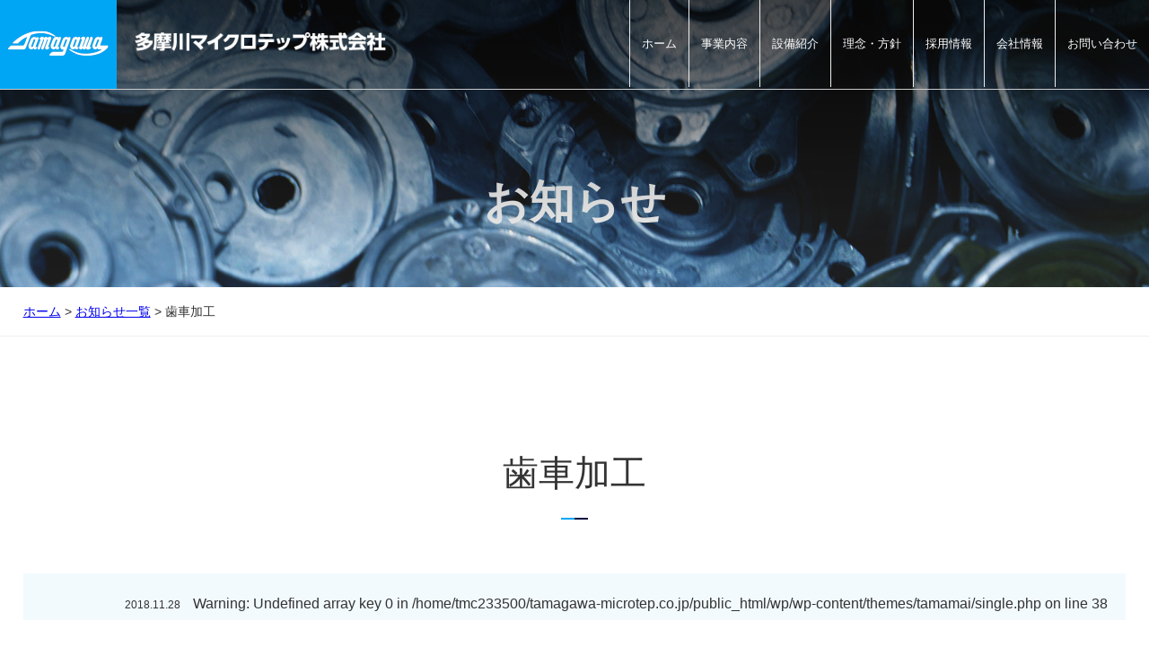

--- FILE ---
content_type: text/html; charset=UTF-8
request_url: https://www.tamagawa-microtep.co.jp/facility/%E6%AD%AF%E8%BB%8A%E5%8A%A0%E5%B7%A5
body_size: 4780
content:
<!DOCTYPE html>
<html lang="ja">

<head>

  <!-- Global site tag (gtag.js) - Google Analytics -->
  <script async src="https://www.googletagmanager.com/gtag/js?id=UA-131031846-1"></script>
  <script>
    window.dataLayer = window.dataLayer || [];

    function gtag() {
      dataLayer.push(arguments);
    }
    gtag('js', new Date());

    gtag('config', 'UA-131031846-1');
  </script>


  

  <meta charset="UTF-8">
  <meta name="viewport" content="width=device-width">

  <meta http-equiv="X-UA-Compatible" content="IE=edge">
  <meta name="format-detection" content="telephone=no">

  <meta name="author" content="多摩川マイクロテップ" />

  <!--link rel="shortcut icon" href="https://www.tamagawa-microtep.co.jp/wp/wp-content/themes/tamamai/assets/img/common/favicon.ico" -->

  <link rel="stylesheet" href="/assets/css/reset.css">

  <link rel="stylesheet" href="/assets/css/swiper.min.css">
  <link rel="stylesheet" href="/assets/css/lightbox.css">

  <link rel="stylesheet" href="/assets/css/common.css?20240116">


  <script src="/assets/js/jquery.min.js"></script>
  <script src="/assets/js/vendor/swiper.min.js"></script>
  <script src="/assets/js/lightbox.min.js"></script>

  <script src="/assets/js/index.js"></script>


  
		<!-- All in One SEO 4.6.0 - aioseo.com -->
		<title>歯車加工 | 多摩川マイクロテップ</title>
		<meta name="robots" content="max-image-preview:large" />
		<link rel="canonical" href="https://www.tamagawa-microtep.co.jp/facility/%e6%ad%af%e8%bb%8a%e5%8a%a0%e5%b7%a5" />
		<meta name="generator" content="All in One SEO (AIOSEO) 4.6.0" />
		<meta property="og:locale" content="ja_JP" />
		<meta property="og:site_name" content="多摩川マイクロテップ |" />
		<meta property="og:type" content="article" />
		<meta property="og:title" content="歯車加工 | 多摩川マイクロテップ" />
		<meta property="og:url" content="https://www.tamagawa-microtep.co.jp/facility/%e6%ad%af%e8%bb%8a%e5%8a%a0%e5%b7%a5" />
		<meta property="article:published_time" content="2018-11-28T07:20:39+00:00" />
		<meta property="article:modified_time" content="2023-05-31T23:33:39+00:00" />
		<meta name="twitter:card" content="summary_large_image" />
		<meta name="twitter:title" content="歯車加工 | 多摩川マイクロテップ" />
		<script type="application/ld+json" class="aioseo-schema">
			{"@context":"https:\/\/schema.org","@graph":[{"@type":"BreadcrumbList","@id":"https:\/\/www.tamagawa-microtep.co.jp\/facility\/%e6%ad%af%e8%bb%8a%e5%8a%a0%e5%b7%a5#breadcrumblist","itemListElement":[{"@type":"ListItem","@id":"https:\/\/www.tamagawa-microtep.co.jp\/#listItem","position":1,"name":"\u5bb6"}]},{"@type":"Organization","@id":"https:\/\/www.tamagawa-microtep.co.jp\/#organization","name":"\u591a\u6469\u5ddd\u30de\u30a4\u30af\u30ed\u30c6\u30c3\u30d7","url":"https:\/\/www.tamagawa-microtep.co.jp\/"},{"@type":"WebPage","@id":"https:\/\/www.tamagawa-microtep.co.jp\/facility\/%e6%ad%af%e8%bb%8a%e5%8a%a0%e5%b7%a5#webpage","url":"https:\/\/www.tamagawa-microtep.co.jp\/facility\/%e6%ad%af%e8%bb%8a%e5%8a%a0%e5%b7%a5","name":"\u6b6f\u8eca\u52a0\u5de5 | \u591a\u6469\u5ddd\u30de\u30a4\u30af\u30ed\u30c6\u30c3\u30d7","inLanguage":"ja","isPartOf":{"@id":"https:\/\/www.tamagawa-microtep.co.jp\/#website"},"breadcrumb":{"@id":"https:\/\/www.tamagawa-microtep.co.jp\/facility\/%e6%ad%af%e8%bb%8a%e5%8a%a0%e5%b7%a5#breadcrumblist"},"datePublished":"2018-11-28T16:20:39+09:00","dateModified":"2023-06-01T08:33:39+09:00"},{"@type":"WebSite","@id":"https:\/\/www.tamagawa-microtep.co.jp\/#website","url":"https:\/\/www.tamagawa-microtep.co.jp\/","name":"\u591a\u6469\u5ddd\u30de\u30a4\u30af\u30ed\u30c6\u30c3\u30d7","inLanguage":"ja","publisher":{"@id":"https:\/\/www.tamagawa-microtep.co.jp\/#organization"}}]}
		</script>
		<!-- All in One SEO -->

<link rel='stylesheet' id='wp-block-library-css' href='https://www.tamagawa-microtep.co.jp/wp/wp-includes/css/dist/block-library/style.min.css?ver=6.5.7' type='text/css' media='all' />
<style id='classic-theme-styles-inline-css' type='text/css'>
/*! This file is auto-generated */
.wp-block-button__link{color:#fff;background-color:#32373c;border-radius:9999px;box-shadow:none;text-decoration:none;padding:calc(.667em + 2px) calc(1.333em + 2px);font-size:1.125em}.wp-block-file__button{background:#32373c;color:#fff;text-decoration:none}
</style>
<style id='global-styles-inline-css' type='text/css'>
body{--wp--preset--color--black: #000000;--wp--preset--color--cyan-bluish-gray: #abb8c3;--wp--preset--color--white: #ffffff;--wp--preset--color--pale-pink: #f78da7;--wp--preset--color--vivid-red: #cf2e2e;--wp--preset--color--luminous-vivid-orange: #ff6900;--wp--preset--color--luminous-vivid-amber: #fcb900;--wp--preset--color--light-green-cyan: #7bdcb5;--wp--preset--color--vivid-green-cyan: #00d084;--wp--preset--color--pale-cyan-blue: #8ed1fc;--wp--preset--color--vivid-cyan-blue: #0693e3;--wp--preset--color--vivid-purple: #9b51e0;--wp--preset--gradient--vivid-cyan-blue-to-vivid-purple: linear-gradient(135deg,rgba(6,147,227,1) 0%,rgb(155,81,224) 100%);--wp--preset--gradient--light-green-cyan-to-vivid-green-cyan: linear-gradient(135deg,rgb(122,220,180) 0%,rgb(0,208,130) 100%);--wp--preset--gradient--luminous-vivid-amber-to-luminous-vivid-orange: linear-gradient(135deg,rgba(252,185,0,1) 0%,rgba(255,105,0,1) 100%);--wp--preset--gradient--luminous-vivid-orange-to-vivid-red: linear-gradient(135deg,rgba(255,105,0,1) 0%,rgb(207,46,46) 100%);--wp--preset--gradient--very-light-gray-to-cyan-bluish-gray: linear-gradient(135deg,rgb(238,238,238) 0%,rgb(169,184,195) 100%);--wp--preset--gradient--cool-to-warm-spectrum: linear-gradient(135deg,rgb(74,234,220) 0%,rgb(151,120,209) 20%,rgb(207,42,186) 40%,rgb(238,44,130) 60%,rgb(251,105,98) 80%,rgb(254,248,76) 100%);--wp--preset--gradient--blush-light-purple: linear-gradient(135deg,rgb(255,206,236) 0%,rgb(152,150,240) 100%);--wp--preset--gradient--blush-bordeaux: linear-gradient(135deg,rgb(254,205,165) 0%,rgb(254,45,45) 50%,rgb(107,0,62) 100%);--wp--preset--gradient--luminous-dusk: linear-gradient(135deg,rgb(255,203,112) 0%,rgb(199,81,192) 50%,rgb(65,88,208) 100%);--wp--preset--gradient--pale-ocean: linear-gradient(135deg,rgb(255,245,203) 0%,rgb(182,227,212) 50%,rgb(51,167,181) 100%);--wp--preset--gradient--electric-grass: linear-gradient(135deg,rgb(202,248,128) 0%,rgb(113,206,126) 100%);--wp--preset--gradient--midnight: linear-gradient(135deg,rgb(2,3,129) 0%,rgb(40,116,252) 100%);--wp--preset--font-size--small: 13px;--wp--preset--font-size--medium: 20px;--wp--preset--font-size--large: 36px;--wp--preset--font-size--x-large: 42px;--wp--preset--spacing--20: 0.44rem;--wp--preset--spacing--30: 0.67rem;--wp--preset--spacing--40: 1rem;--wp--preset--spacing--50: 1.5rem;--wp--preset--spacing--60: 2.25rem;--wp--preset--spacing--70: 3.38rem;--wp--preset--spacing--80: 5.06rem;--wp--preset--shadow--natural: 6px 6px 9px rgba(0, 0, 0, 0.2);--wp--preset--shadow--deep: 12px 12px 50px rgba(0, 0, 0, 0.4);--wp--preset--shadow--sharp: 6px 6px 0px rgba(0, 0, 0, 0.2);--wp--preset--shadow--outlined: 6px 6px 0px -3px rgba(255, 255, 255, 1), 6px 6px rgba(0, 0, 0, 1);--wp--preset--shadow--crisp: 6px 6px 0px rgba(0, 0, 0, 1);}:where(.is-layout-flex){gap: 0.5em;}:where(.is-layout-grid){gap: 0.5em;}body .is-layout-flex{display: flex;}body .is-layout-flex{flex-wrap: wrap;align-items: center;}body .is-layout-flex > *{margin: 0;}body .is-layout-grid{display: grid;}body .is-layout-grid > *{margin: 0;}:where(.wp-block-columns.is-layout-flex){gap: 2em;}:where(.wp-block-columns.is-layout-grid){gap: 2em;}:where(.wp-block-post-template.is-layout-flex){gap: 1.25em;}:where(.wp-block-post-template.is-layout-grid){gap: 1.25em;}.has-black-color{color: var(--wp--preset--color--black) !important;}.has-cyan-bluish-gray-color{color: var(--wp--preset--color--cyan-bluish-gray) !important;}.has-white-color{color: var(--wp--preset--color--white) !important;}.has-pale-pink-color{color: var(--wp--preset--color--pale-pink) !important;}.has-vivid-red-color{color: var(--wp--preset--color--vivid-red) !important;}.has-luminous-vivid-orange-color{color: var(--wp--preset--color--luminous-vivid-orange) !important;}.has-luminous-vivid-amber-color{color: var(--wp--preset--color--luminous-vivid-amber) !important;}.has-light-green-cyan-color{color: var(--wp--preset--color--light-green-cyan) !important;}.has-vivid-green-cyan-color{color: var(--wp--preset--color--vivid-green-cyan) !important;}.has-pale-cyan-blue-color{color: var(--wp--preset--color--pale-cyan-blue) !important;}.has-vivid-cyan-blue-color{color: var(--wp--preset--color--vivid-cyan-blue) !important;}.has-vivid-purple-color{color: var(--wp--preset--color--vivid-purple) !important;}.has-black-background-color{background-color: var(--wp--preset--color--black) !important;}.has-cyan-bluish-gray-background-color{background-color: var(--wp--preset--color--cyan-bluish-gray) !important;}.has-white-background-color{background-color: var(--wp--preset--color--white) !important;}.has-pale-pink-background-color{background-color: var(--wp--preset--color--pale-pink) !important;}.has-vivid-red-background-color{background-color: var(--wp--preset--color--vivid-red) !important;}.has-luminous-vivid-orange-background-color{background-color: var(--wp--preset--color--luminous-vivid-orange) !important;}.has-luminous-vivid-amber-background-color{background-color: var(--wp--preset--color--luminous-vivid-amber) !important;}.has-light-green-cyan-background-color{background-color: var(--wp--preset--color--light-green-cyan) !important;}.has-vivid-green-cyan-background-color{background-color: var(--wp--preset--color--vivid-green-cyan) !important;}.has-pale-cyan-blue-background-color{background-color: var(--wp--preset--color--pale-cyan-blue) !important;}.has-vivid-cyan-blue-background-color{background-color: var(--wp--preset--color--vivid-cyan-blue) !important;}.has-vivid-purple-background-color{background-color: var(--wp--preset--color--vivid-purple) !important;}.has-black-border-color{border-color: var(--wp--preset--color--black) !important;}.has-cyan-bluish-gray-border-color{border-color: var(--wp--preset--color--cyan-bluish-gray) !important;}.has-white-border-color{border-color: var(--wp--preset--color--white) !important;}.has-pale-pink-border-color{border-color: var(--wp--preset--color--pale-pink) !important;}.has-vivid-red-border-color{border-color: var(--wp--preset--color--vivid-red) !important;}.has-luminous-vivid-orange-border-color{border-color: var(--wp--preset--color--luminous-vivid-orange) !important;}.has-luminous-vivid-amber-border-color{border-color: var(--wp--preset--color--luminous-vivid-amber) !important;}.has-light-green-cyan-border-color{border-color: var(--wp--preset--color--light-green-cyan) !important;}.has-vivid-green-cyan-border-color{border-color: var(--wp--preset--color--vivid-green-cyan) !important;}.has-pale-cyan-blue-border-color{border-color: var(--wp--preset--color--pale-cyan-blue) !important;}.has-vivid-cyan-blue-border-color{border-color: var(--wp--preset--color--vivid-cyan-blue) !important;}.has-vivid-purple-border-color{border-color: var(--wp--preset--color--vivid-purple) !important;}.has-vivid-cyan-blue-to-vivid-purple-gradient-background{background: var(--wp--preset--gradient--vivid-cyan-blue-to-vivid-purple) !important;}.has-light-green-cyan-to-vivid-green-cyan-gradient-background{background: var(--wp--preset--gradient--light-green-cyan-to-vivid-green-cyan) !important;}.has-luminous-vivid-amber-to-luminous-vivid-orange-gradient-background{background: var(--wp--preset--gradient--luminous-vivid-amber-to-luminous-vivid-orange) !important;}.has-luminous-vivid-orange-to-vivid-red-gradient-background{background: var(--wp--preset--gradient--luminous-vivid-orange-to-vivid-red) !important;}.has-very-light-gray-to-cyan-bluish-gray-gradient-background{background: var(--wp--preset--gradient--very-light-gray-to-cyan-bluish-gray) !important;}.has-cool-to-warm-spectrum-gradient-background{background: var(--wp--preset--gradient--cool-to-warm-spectrum) !important;}.has-blush-light-purple-gradient-background{background: var(--wp--preset--gradient--blush-light-purple) !important;}.has-blush-bordeaux-gradient-background{background: var(--wp--preset--gradient--blush-bordeaux) !important;}.has-luminous-dusk-gradient-background{background: var(--wp--preset--gradient--luminous-dusk) !important;}.has-pale-ocean-gradient-background{background: var(--wp--preset--gradient--pale-ocean) !important;}.has-electric-grass-gradient-background{background: var(--wp--preset--gradient--electric-grass) !important;}.has-midnight-gradient-background{background: var(--wp--preset--gradient--midnight) !important;}.has-small-font-size{font-size: var(--wp--preset--font-size--small) !important;}.has-medium-font-size{font-size: var(--wp--preset--font-size--medium) !important;}.has-large-font-size{font-size: var(--wp--preset--font-size--large) !important;}.has-x-large-font-size{font-size: var(--wp--preset--font-size--x-large) !important;}
.wp-block-navigation a:where(:not(.wp-element-button)){color: inherit;}
:where(.wp-block-post-template.is-layout-flex){gap: 1.25em;}:where(.wp-block-post-template.is-layout-grid){gap: 1.25em;}
:where(.wp-block-columns.is-layout-flex){gap: 2em;}:where(.wp-block-columns.is-layout-grid){gap: 2em;}
.wp-block-pullquote{font-size: 1.5em;line-height: 1.6;}
</style>
<link rel="https://api.w.org/" href="https://www.tamagawa-microtep.co.jp/wp-json/" /><link rel="alternate" type="application/json+oembed" href="https://www.tamagawa-microtep.co.jp/wp-json/oembed/1.0/embed?url=https%3A%2F%2Fwww.tamagawa-microtep.co.jp%2Ffacility%2F%25e6%25ad%25af%25e8%25bb%258a%25e5%258a%25a0%25e5%25b7%25a5" />
<link rel="alternate" type="text/xml+oembed" href="https://www.tamagawa-microtep.co.jp/wp-json/oembed/1.0/embed?url=https%3A%2F%2Fwww.tamagawa-microtep.co.jp%2Ffacility%2F%25e6%25ad%25af%25e8%25bb%258a%25e5%258a%25a0%25e5%25b7%25a5&#038;format=xml" />
<link rel="icon" href="https://www.tamagawa-microtep.co.jp/wp/wp-content/uploads/2024/04/cropped-favicon_TMC_白文字_3-32x32.png" sizes="32x32" />
<link rel="icon" href="https://www.tamagawa-microtep.co.jp/wp/wp-content/uploads/2024/04/cropped-favicon_TMC_白文字_3-192x192.png" sizes="192x192" />
<link rel="apple-touch-icon" href="https://www.tamagawa-microtep.co.jp/wp/wp-content/uploads/2024/04/cropped-favicon_TMC_白文字_3-180x180.png" />
<meta name="msapplication-TileImage" content="https://www.tamagawa-microtep.co.jp/wp/wp-content/uploads/2024/04/cropped-favicon_TMC_白文字_3-270x270.png" />

</head>



<body>
  <header>


    <div class="Head__Wrapper">


      <div class="Head__Logo__CI"><a href="https://www.tamagawa-microtep.co.jp/"><img src="/assets/img/common/header-logo.png" alt="多摩川精機グループ"></a></div>
      <div class="Head__Logo__Box">
        <h1>
          <a href="https://www.tamagawa-microtep.co.jp/">多摩川マイクロテップ株式会社</a>
        </h1>
      </div>




      <div class="Sp__Navi">

        <span></span>
        <span></span>
        <span></span>
        <span>menu</span>
        <span>close</span>
      </div><!--./Sp__Navi-->

      <div class="Head__Navi">
        <nav>
          <ul>
            <li><a href="https://www.tamagawa-microtep.co.jp/">ホーム</a></li>
            <li><a href="https://www.tamagawa-microtep.co.jp/business/">事業内容</a></li>
            <li><a href="https://www.tamagawa-microtep.co.jp/facilities/">設備紹介</a></li>
            <li><a href="https://www.tamagawa-microtep.co.jp/policy/">理念・方針</a></li>
            <li><a href="https://www.tamagawa-microtep.co.jp/recruit/">採用情報</a></li>
            <li><a href="https://www.tamagawa-microtep.co.jp/company/">会社情報</a></li>
            <li><a href="https://www.tamagawa-microtep.co.jp/contact/">お問い合わせ</a></li>

          </ul>


        </nav>
      </div>

    </div><!--./Header__Wrapper-->



  </header>

<main class="static newsdetail">

<div class="Content__Title">
<h1>お知らせ</h1>
</div>

<div class="Bread__Crumbs">
<div class="Wrapper">
<a href="https://www.tamagawa-microtep.co.jp/">ホーム</a> &gt; <a href="https://www.tamagawa-microtep.co.jp/news/">お知らせ一覧</a> &gt; 歯車加工</div>
</div>



<section class="Article__Detail">


<div class="Wrapper">

<h2>歯車加工</h2>

<div class="Article__Info">
<div class="Article__Date"><time data-title="2018.11.28">2018.11.28</time></div>
<div class="Article__Category">
<span>
<br />
<b>Warning</b>:  Undefined array key 0 in <b>/home/tmc233500/tamagawa-microtep.co.jp/public_html/wp/wp-content/themes/tamamai/single.php</b> on line <b>38</b><br />
</span>
</div>

</div>





</div>
</section>


</main>





<footer>

<div class="Footer__Menu">
<div class="Inner">
<p><a href="https://www.tamagawa-microtep.co.jp/privacy/">プライバシーポリシー</a>　 | 　<a href="https://www.tamagawa-microtep.co.jp/contact/">お問い合わせ</a>　 | 　<a href="https://www.tamagawa-microtep.co.jp/policy/">理念・方針</a></p>
</div>
</div>

<div class="Footer__Content">
<div class="Inner">
<div class="Footer__Left">
<h2>多摩川マイクロテップ株式会社</h2>
<p>■本社工場<br>
〒395-0813　長野県飯田市毛賀1020番地<br>
TEL 0265-23-3500（代表）　FAX 0265-24-7819（代表）
</p>

<p>■上郷工場<br>
〒395-0003　長野県飯田市上郷別府586番地1<br>
TEL　0265-23-3155 (代表)　　FAX　0265-23-3159 (代表)
</p>

<p>■大休工場<br>
〒395-8515　長野県飯田市大休1879番地<br>
TEL　0265-21-1750 (代表)　　FAX　0265-21-1752 (代表)
</p>
</div>
<div class="Footer__Right">

<div>
<h3><a href="https://www.tamagawa-microtep.co.jp/business/">事業内容</a></h3>
<ul>
<li><a href="https://www.tamagawa-microtep.co.jp/business/department/">部門紹介</a></li>
</ul>

<h3><a href="https://www.tamagawa-microtep.co.jp/facilities/">設備紹介</a></h3>
</div> 

<div>
<h3><a href="https://www.tamagawa-microtep.co.jp/company/">会社情報</a></h3>
<ul>
<li><a href="https://www.tamagawa-microtep.co.jp/company/">会社概要・アクセス</a></li>
<li><a href="https://www.tamagawa-microtep.co.jp/company/history/">沿革</a></li>
</ul>

<h3><a href="https://www.tamagawa-microtep.co.jp/policy/">理念・方針</a></h3>



</div>

<div>
<h3><a href="https://www.tamagawa-microtep.co.jp/recruit/">採用情報</a></h3>
<ul>
<li><a href="https://www.tamagawa-microtep.co.jp/recruit/entry/">エントリー</a></li>
</ul>

<h3><a href="https://www.tamagawa-microtep.co.jp/privacy/">プライバシーポリシー</a></h3>

<h3><a href="https://www.tamagawa-microtep.co.jp/contact/">お問い合わせ</a></h3>


</div>

</div>

</div>
<div class="Copyright">
<p>Copyright &copy; Tamagawa Microtep Co., Ltd.</p>
</div>
<div class="Page__Top"><a href="#">Page<br>Top</a></div>
</div>
</footer>








</body>
</html>

--- FILE ---
content_type: text/css
request_url: https://www.tamagawa-microtep.co.jp/assets/css/common.css?20240116
body_size: 12424
content:
@charset "UTF-8";
/* ==========================================================================
   BASE
   ========================================================================== */
body {
  font-family: "游ゴシック Medium", "游ゴシック体", "Yu Gothic Medium", YuGothic, "ヒラギノ角ゴ ProN", "Hiragino Kaku Gothic ProN", "メイリオ", Meiryo, "ＭＳ Ｐゴシック", "MS PGothic", sans-serif;
  font-size: 16px;
  font-size: 1.6rem;
  color: #333;
  position: relative;
}

a:hover, a:active, a:visited {
  color: #00a6f4;
}

p {
  line-height: 1.6;
}

img {
  /*display: block;
  width: 100%;
  height: auto;*/
}
img a:hover {
  opacity: 0.8;
}

.Clear:after {
  content: "";
  display: block;
  clear: both;
}

.Btn {
  max-width: 240px;
  width: 100%;
}
.Btn a {
  display: block;
  width: 100%;
  height: 100%;
  border: 1px solid #fff;
  position: relative;
  padding: 1.5rem;
  text-decoration: none;
  text-align: center;
}
.Btn a:after {
  content: "";
  display: block;
  top: 50%;
  position: absolute;
  right: 0;
  width: 40px;
  height: 1px;
  background: #fff;
}
@media only screen and (max-width: 480px) {
  .Btn a:after {
    width: 30px;
  }
}
.Btn a:hover:after {
  transition: 0.3s;
  width: 20px;
}

.Inner {
  max-width: 1410px;
  width: 100%;
  margin: 0 auto;
}
@media only screen and (max-width: 1440px) {
  .Inner {
    width: 72.30769%;
  }
}
@media only screen and (max-width: 1280px) {
  .Inner {
    width: 96%;
  }
}
@media only screen and (max-width: 768px) {
  .Inner {
    width: 90%;
  }
}

.Wrapper {
  max-width: 1410px;
  width: 100%;
  margin: 0 auto;
}
@media only screen and (max-width: 1440px) {
  .Wrapper {
    width: 100%;
    padding: 0 100px;
  }
}
@media only screen and (max-width: 1280px) {
  .Wrapper {
    width: 96%;
    padding: 0;
  }
}
@media only screen and (max-width: 768px) {
  .Wrapper {
    width: 90%;
  }
}

/* ==========================================================================
   INDEX--HEADER
========================================================================== */
.Head__Wrapper {
  width: 100%;
  z-index: 29;
  position: absolute;
  top: 0;
  border-bottom: 1px solid #ccc;
  display: -webkit-box;
  display: -moz-box;
  display: -ms-flexbox;
  display: -webkit-flex;
  display: -moz-flex;
  display: flex;
  -webkit-box-lines: multiple;
  -moz-box-lines: multiple;
  -webkit-flex-wrap: wrap;
  -moz-flex-wrap: wrap;
  -ms-flex-wrap: wrap;
  flex-wrap: wrap;
  /*画面上固定の時*/
}
@media only screen and (max-width: 1440px) {
  .Head__Wrapper {
    height: 100px;
  }
}
@media only screen and (max-width: 1000px) {
  .Head__Wrapper {
    background: rgba(0, 0, 0, 0.3);
    height: 60px;
  }
}
@media only screen and (max-width: 480px) {
  .Head__Wrapper {
    height: 60px;
  }
}
.Head__Wrapper .Head__Logo__Box h1,
.Head__Wrapper .Head__Logo__Box h2 {
  margin-top: 24px;
}
@media only screen and (max-width: 1440px) {
  .Head__Wrapper .Head__Logo__Box h1,
  .Head__Wrapper .Head__Logo__Box h2 {
    margin-top: 34px;
  }
}
@media only screen and (max-width: 1000px) {
  .Head__Wrapper .Head__Logo__Box h1,
  .Head__Wrapper .Head__Logo__Box h2 {
    margin-top: 18px;
  }
}
.Head__Wrapper .Head__Logo__CI img {
  margin: 24px auto 0;
}
@media only screen and (max-width: 1440px) {
  .Head__Wrapper .Head__Logo__CI img {
    margin-top: 34px;
  }
}
@media only screen and (max-width: 1000px) {
  .Head__Wrapper .Head__Logo__CI img {
    margin: 14px auto 0;
  }
}
.Head__Wrapper .Head__Navi ul li a {
  padding: 32px 1em;
}
@media only screen and (max-width: 1440px) {
  .Head__Wrapper .Head__Navi ul li a {
    padding: 42px 1em;
  }
}
@media only screen and (max-width: 1000px) {
  .Head__Wrapper .Head__Navi ul li a {
    padding: 22px 1em;
  }
}
.Head__Wrapper.fixed {
  position: fixed;
  height: 60px;
  background: rgba(0, 0, 0, 0.3);
}
.Head__Wrapper.fixed .Head__Logo__Box h1,
.Head__Wrapper.fixed .Head__Logo__Box h2 {
  margin-top: 18px;
}
.Head__Wrapper.fixed .Head__Logo__CI img {
  margin: 14px auto;
}
.Head__Wrapper.fixed .Head__Navi ul li a {
  padding: 22px 1em;
}

@media only screen and (max-width: 768px) {
  .Head__Logo {
    width: 100%;
    float: none;
  }
}

.Head__Logo__CI {
  width: 150px;
  background: #00a6f4;
  text-align: center;
}
@media only screen and (max-width: 1280px) {
  .Head__Logo__CI {
    width: 130px;
  }
}
@media only screen and (max-width: 768px) {
  .Head__Logo__CI {
    width: 100px;
  }
}
@media only screen and (max-width: 480px) {
  .Head__Logo__CI {
    display: none;
  }
}
.Head__Logo__CI img {
  margin: 36px auto 0;
}
@media only screen and (max-width: 1000px) {
  .Head__Logo__CI img {
    margin: 26px auto 0;
  }
}
@media only screen and (max-width: 768px) {
  .Head__Logo__CI img {
    width: 80px;
    margin: 19px auto 0;
  }
}

.Head__Logo__Box h1, .Head__Logo__Box h2 {
  background: url(/assets/img/common/header-coop.png) no-repeat center center;
  background-size: contain;
  height: 25px;
  width: 335px;
  margin-left: 20px;
  margin-top: 40px;
}
@media only screen and (max-width: 1280px) {
  .Head__Logo__Box h1, .Head__Logo__Box h2 {
    width: 280px;
  }
}
@media only screen and (max-width: 1000px) {
  .Head__Logo__Box h1, .Head__Logo__Box h2 {
    margin-top: 26px;
  }
}
.Head__Logo__Box h1 a, .Head__Logo__Box h2 a {
  width: 100%;
  height: 100%;
  display: block;
  text-indent: -99999px;
}
@media only screen and (max-width: 480px) {
  .Head__Logo__Box h1, .Head__Logo__Box h2 {
    margin-top: 18px;
    margin-left: 10px;
    background-size: 100% !important;
    width: 230px;
  }
}

.Head__Navi {
  margin-left: auto;
  /*スマホメニューボタン押したとき*/
}
.Head__Navi.active {
  display: block;
  margin-left: 0;
  width: 100%;
  background: rgba(0, 0, 0, 0.8);
  position: absolute;
  top: 60px;
  left: 0;
}
.Head__Navi.active nav {
  display: block;
  margin-left: auto;
  width: 100%;
}
.Head__Navi.active ul {
  justify-content: space-between;
}
.Head__Navi.active ul li a {
  padding: 30px auto !important;
}
@media only screen and (max-width: 1040px) {
  .Head__Navi nav {
    display: none;
  }
}
.Head__Navi ul {
  display: -webkit-box;
  display: -moz-box;
  display: -ms-flexbox;
  display: -webkit-flex;
  display: -moz-flex;
  display: flex;
  -webkit-box-lines: multiple;
  -moz-box-lines: multiple;
  -webkit-flex-wrap: wrap;
  -moz-flex-wrap: wrap;
  -ms-flex-wrap: wrap;
  flex-wrap: wrap;
}
@media only screen and (max-width: 768px) {
  .Head__Navi ul {
    display: block;
  }
}
.Head__Navi ul li {
  border-left: 1px solid #eee;
}
@media only screen and (max-width: 1000px) {
  .Head__Navi ul li {
    width: 14.2857%;
    border-bottom: 1px solid #ccc;
    position: relative;
    margin: 0;
  }
  .Head__Navi ul li:first-child {
    border-left: none;
  }
}
@media only screen and (max-width: 768px) {
  .Head__Navi ul li {
    border-left: none;
    width: 100%;
  }
}
.Head__Navi ul li a {
  text-decoration: none;
  color: #fff;
  font-weight: bold;
  text-align: center;
  padding: 42px 1em;
  display: block;
  height: 100%;
}
@media only screen and (max-width: 1280px) {
  .Head__Navi ul li a {
    padding: 0 1.5em;
    font-size: 1.3rem;
    font-weight: normal;
  }
}
@media only screen and (max-width: 960px) {
  .Head__Navi ul li a {
    padding: 0 1em;
  }
}
@media only screen and (max-width: 1000px) {
  .Head__Navi ul li a {
    display: block;
    width: 100%;
    height: 100%;
    padding: 1em;
    color: #fff;
  }
}
@media only screen and (max-width: 1000px) {
  .Head__Navi ul li .Head__Submenu {
    display: block;
    width: 100%;
    background: #fff;
    float: none;
    height: auto;
    padding-bottom: 10px;
  }
}

.Sp__Navi {
  display: none;
}
@media only screen and (max-width: 1040px) {
  .Sp__Navi {
    display: block;
    /*position: fixed;*/
    position: absolute;
    right: 0;
    top: 0;
    width: 60px;
    height: 60px;
    cursor: pointer;
    z-index: 30;
    text-align: center;
    background: #eee;
    padding-left: 16px;
  }
}
@media only screen and (max-width: 1040px) and (max-width: 480px) {
  .Sp__Navi {
    padding-left: 16px;
  }
}
@media only screen and (max-width: 1040px) {
  .Sp__Navi span {
    display: block;
    position: absolute;
    width: 30px;
    background: #00a6f4;
    height: 2px;
    transition-duration: 0.5s;
  }
  .Sp__Navi span:nth-child(1) {
    top: 15px;
  }
  .Sp__Navi span:nth-child(2) {
    top: 24px;
  }
  .Sp__Navi span:nth-child(3) {
    top: 33px;
  }
  .Sp__Navi span:nth-child(4) {
    top: 44px;
    border: none;
    color: #00a6f4;
    font-size: 9px;
    background: none !important;
    height: auto;
    width: auto;
    letter-spacing: 0.1em;
  }
  .Sp__Navi span:nth-child(5) {
    display: none;
  }
  .Sp__Navi.active span:nth-child(1) {
    top: 24px;
    left: 15px;
    -webkit-transform: rotate(-45deg);
    -moz-transform: rotate(-45deg);
    transform: rotate(-45deg);
  }
  .Sp__Navi.active span:nth-child(2) {
    display: none;
  }
  .Sp__Navi.active span:nth-child(3) {
    top: 24px;
    -webkit-transform: rotate(45deg);
    -moz-transform: rotate(45deg);
    transform: rotate(45deg);
  }
  .Sp__Navi.active span:nth-child(4) {
    display: none;
  }
  .Sp__Navi.active span:nth-child(5) {
    display: block;
    top: 44px;
    border: none;
    color: #00a6f4;
    font-size: 9px;
    background: none;
    height: auto;
    width: auto;
    letter-spacing: 0.1em;
  }
}
@media only screen and (max-width: 1040px) and (max-width: 480px) {
  .Sp__Navi.active span:nth-child(1) {
    top: 24px;
    left: 17px;
  }
  .Sp__Navi.active span:nth-child(3) {
    top: 24px;
  }
  .Sp__Navi.active span:nth-child(5) {
    top: 45px;
  }
}

.swiper-container {
  text-align: center;
}
.swiper-container .swiper-slide {
  height: 100vh;
  width: 100%;
  position: relative;
}
@media only screen and (max-width: 1000px) {
  .swiper-container .swiper-slide {
    height: calc(100vh - 30px);
  }
}
@media only screen and (max-width: 768px) {
  .swiper-container .swiper-slide {
    max-height: 350px;
  }
}
.swiper-container .swiper-slide img {
  max-width: 100%;
  height: auto;
}

.swiper-wrapper .main01 {
  background: url(/assets/img/index/main-img-01_202304.jpg) no-repeat center top;
  background-size: cover;
}

.swiper-wrapper .main02 {
  background: url(/assets/img/index/main-img-02_202304.jpg) no-repeat center top;
  background-size: cover;
}

.swiper-wrapper .main03 {
  background: url(/assets/img/index/main-img-03_202304.jpg) no-repeat center top;
  background-size: cover;
}

.swiper-wrapper .swiper-slide .swiper-inner {
  width: 100%;
  max-width: 1410px;
  margin: 0 auto;
  vertical-align: middle;
  height: 3rem;
  text-align: left;
  left: 0;
  right: 0;
}
@media only screen and (max-width: 1280px) {
  .swiper-wrapper .swiper-slide .swiper-inner {
    width: 72.30769%;
  }
}
@media only screen and (max-width: 1440px) {
  .swiper-wrapper .swiper-slide .swiper-inner {
    width: 96%;
  }
}
@media only screen and (max-width: 480px) {
  .swiper-wrapper .swiper-slide .swiper-inner {
    width: 90%;
  }
}
.swiper-wrapper .swiper-slide .swiper-inner .swiper-inner__text {
  top: 50%;
  left: 50%;
  position: absolute;
  transform: translate(-50%, -50%);
}
@media only screen and (max-width: 1280px) {
  .swiper-wrapper .swiper-slide .swiper-inner .swiper-inner__text {
    width: 100%;
  }
}
@media only screen and (max-width: 1000px) {
  .swiper-wrapper .swiper-slide .swiper-inner .swiper-inner__text {
    top: calc(50% + 30px);
  }
}
.swiper-wrapper .swiper-slide .swiper-inner .swiper-inner__text .CI {
  padding-bottom: 20px;
  border-bottom: 2px solid #fff;
  text-align: center;
  width: 112px;
  margin: 0 auto 40px;
}
@media only screen and (max-width: 1280px) {
  .swiper-wrapper .swiper-slide .swiper-inner .swiper-inner__text .CI {
    margin-bottom: 20px;
  }
}
@media only screen and (max-width: 480px) {
  .swiper-wrapper .swiper-slide .swiper-inner .swiper-inner__text .CI {
    margin-bottom: 10px;
    width: 80px;
    padding-bottom: 10px;
    margin-top: 60px;
  }
}
.swiper-wrapper .swiper-slide .swiper-inner .swiper-inner__text .CI img {
  width: inherit;
}
.swiper-wrapper .swiper-slide .swiper-inner .swiper-inner__text h2 {
  color: #fff;
  font-size: 5rem;
  line-height: 1.6;
  text-align: center;
  font-weight: bold;
}
@media only screen and (max-width: 1280px) {
  .swiper-wrapper .swiper-slide .swiper-inner .swiper-inner__text h2 {
    font-size: 4.6rem;
  }
}
@media only screen and (max-width: 768px) {
  .swiper-wrapper .swiper-slide .swiper-inner .swiper-inner__text h2 {
    font-size: 3.6rem;
  }
}
@media only screen and (max-width: 480px) {
  .swiper-wrapper .swiper-slide .swiper-inner .swiper-inner__text h2 {
    font-size: 2.6rem;
  }
}
.swiper-wrapper .swiper-slide .swiper-inner .swiper-inner__text .Btn {
  margin: 20px auto 0;
}
.swiper-wrapper .swiper-slide .swiper-inner .swiper-inner__text .Btn a {
  color: #fff;
  font-size: 1.4rem;
}
.swiper-wrapper .swiper-slide .swiper-inner .swiper-inner__text .Btn a:hover {
  background: rgba(0, 0, 0, 0.3);
}

.Main_Visual__Slider {
  z-index: 1;
}

/*index-news*/
.Index__News {
  background: linear-gradient(90deg, #00063d, #00a7f5);
}
.Index__News .Index__News__Wrapper {
  display: flex;
}
@media only screen and (max-width: 960px) {
  .Index__News .Index__News__Wrapper {
    display: block;
  }
}
@media only screen and (max-width: 480px) {
  .Index__News .Index__News__Wrapper {
    padding-bottom: 20px;
  }
}
.Index__News .Index__News__Wrapper .Index__News__Title {
  width: 12.5%;
  position: relative;
}
@media only screen and (max-width: 960px) {
  .Index__News .Index__News__Wrapper .Index__News__Title {
    width: 100%;
    padding-top: 40px;
  }
}
@media only screen and (max-width: 480px) {
  .Index__News .Index__News__Wrapper .Index__News__Title {
    padding-top: 20px;
    padding-left: 0;
    padding-right: 0;
    width: 90%;
    margin: 0 auto;
  }
}
.Index__News .Index__News__Wrapper .Index__News__Title h2 {
  color: #fff;
  font-size: 4rem;
  margin-top: 30px;
  margin-left: 11.764%;
}
@media only screen and (max-width: 1280px) {
  .Index__News .Index__News__Wrapper .Index__News__Title h2 {
    display: inline-block;
    margin-bottom: 20px;
    margin-left: 20px;
    font-size: 3rem;
  }
}
@media only screen and (max-width: 768px) {
  .Index__News .Index__News__Wrapper .Index__News__Title h2 {
    margin-top: 0;
    margin-left: 20px;
  }
}
@media only screen and (max-width: 480px) {
  .Index__News .Index__News__Wrapper .Index__News__Title h2 {
    font-size: 2.4rem;
    margin-left: 0;
  }
}
.Index__News .Index__News__Wrapper .Index__News__Title p {
  color: #00a6f4;
  font-size: 1.5rem;
  font-style: italic;
  margin-top: 10px;
  font-weight: bold;
  margin-left: 11.764%;
}
@media only screen and (max-width: 1280px) {
  .Index__News .Index__News__Wrapper .Index__News__Title p {
    display: inline-block;
    margin-left: 20px;
    margin-top: 10px;
  }
}
@media only screen and (max-width: 768px) {
  .Index__News .Index__News__Wrapper .Index__News__Title p {
    margin-left: 10px;
  }
}
.Index__News .Index__News__Wrapper .Index__News__Title .Btn {
  position: absolute;
  right: 3%;
  bottom: 40px;
  border: none;
  width: 120px;
}
@media only screen and (max-width: 960px) {
  .Index__News .Index__News__Wrapper .Index__News__Title .Btn {
    bottom: 20px;
    position: absolute;
    right: 3%;
    max-width: 240px;
    width: 100%;
  }
}
@media only screen and (max-width: 480px) {
  .Index__News .Index__News__Wrapper .Index__News__Title .Btn {
    position: relative;
    top: 0;
    margin-bottom: 20px;
    margin-top: 0;
    right: auto;
  }
}
.Index__News .Index__News__Wrapper .Index__News__Title .Btn a {
  color: #fff;
  font-size: 1.4rem;
  border: none;
  padding: 0;
  text-align: left;
  line-height: 1.5;
}
@media only screen and (max-width: 1280px) {
  .Index__News .Index__News__Wrapper .Index__News__Title .Btn a {
    padding: 1.5rem;
    text-align: center;
  }
}
@media only screen and (max-width: 960px) {
  .Index__News .Index__News__Wrapper .Index__News__Title .Btn a {
    border: 1px solid #fff;
  }
}
@media only screen and (max-width: 1280px) {
  .Index__News .Index__News__Wrapper .Index__News__Title .Btn a:after {
    width: 20px;
  }
}
@media only screen and (max-width: 960px) {
  .Index__News .Index__News__Wrapper .Index__News__Title .Btn a:after {
    width: 40px;
  }
}
.Index__News .Index__News__Wrapper ul {
  width: 87.5%;
  display: -webkit-box;
  display: -moz-box;
  display: -ms-flexbox;
  display: -webkit-flex;
  display: -moz-flex;
  display: flex;
  -webkit-box-lines: multiple;
  -moz-box-lines: multiple;
  -webkit-flex-wrap: wrap;
  -moz-flex-wrap: wrap;
  -ms-flex-wrap: wrap;
  flex-wrap: wrap;
}
@media only screen and (max-width: 960px) {
  .Index__News .Index__News__Wrapper ul {
    width: 100%;
    border-top: 1px solid #00a6f4;
  }
}
@media only screen and (max-width: 768px) {
  .Index__News .Index__News__Wrapper ul {
    border-top: none;
  }
}
@media only screen and (max-width: 480px) {
  .Index__News .Index__News__Wrapper ul {
    border-bottom: 1px solid #00a6f4;
  }
}
.Index__News .Index__News__Wrapper ul li {
  width: 14.2857%;
  padding: 20px 1.04166%;
  border-left: 1px solid #00a6f4;
  color: #fff;
}
@media only screen and (max-width: 768px) {
  .Index__News .Index__News__Wrapper ul li {
    width: 33.3333%;
    border-top: 1px solid #00a6f4;
    padding: 10px;
  }
}
@media only screen and (max-width: 480px) {
  .Index__News .Index__News__Wrapper ul li {
    width: 100%;
    border-left: none;
  }
}
.Index__News .Index__News__Wrapper ul li a {
  color: #fff;
  text-decoration: none;
}
.Index__News .Index__News__Wrapper ul li div {
  margin-bottom: 15px;
}
.Index__News .Index__News__Wrapper ul li div a {
  width: 100%;
  overflow: hidden;
  position: relative;
  padding-top: 60%;
  margin: 0 auto;
  display: block;
}
@media only screen and (max-width: 768px) {
  .Index__News .Index__News__Wrapper ul li div a {
    padding-top: 100%;
  }
}
@media only screen and (max-width: 480px) {
  .Index__News .Index__News__Wrapper ul li div a {
    display: none;
  }
}
.Index__News .Index__News__Wrapper ul li div a img {
  /*width: 100%;
  height: auto;*/
  /*transition-duration: .3s;*/
  position: absolute;
  top: 50%;
  left: 50%;
  -webkit-transform: translate(-50%, -50%);
  -ms-transform: translate(-50%, -50%);
  transform: translate(-50%, -50%);
  max-width: 250%;
  max-height: 250%;
  /*&:hover {
  transform: translate(-50%,-50%) scale(1.05);
  }*/
}
.Index__News .Index__News__Wrapper ul li span a {
  border: 1px solid #fff;
  font-size: 1.2rem;
  padding: 5px 20px;
  text-align: center;
  display: inline-block;
}
.Index__News .Index__News__Wrapper ul li time {
  font-size: 1.2rem;
}
.Index__News .Index__News__Wrapper ul li p {
  margin-top: 10px;
}
@media only screen and (max-width: 768px) {
  .Index__News .Index__News__Wrapper ul li p {
    font-size: 1.4rem;
  }
}

.Index__Business {
  padding: 100px 0 0;
}
@media only screen and (max-width: 768px) {
  .Index__Business {
    padding: 40px 0 0;
  }
}
@media only screen and (max-width: 480px) {
  .Index__Business {
    padding: 20px 0 0;
  }
}
.Index__Business .Inner {
  display: -webkit-box;
  display: -moz-box;
  display: -ms-flexbox;
  display: -webkit-flex;
  display: -moz-flex;
  display: flex;
  -webkit-box-lines: multiple;
  -moz-box-lines: multiple;
  -webkit-flex-wrap: wrap;
  -moz-flex-wrap: wrap;
  -ms-flex-wrap: wrap;
  flex-wrap: wrap;
  justify-content: space-between;
}
@media only screen and (max-width: 768px) {
  .Index__Business .Inner {
    display: block;
  }
}
.Index__Business .Index__Business__Title {
  width: 33.33333%;
}
@media only screen and (max-width: 768px) {
  .Index__Business .Index__Business__Title {
    width: 100%;
    padding-left: 0;
  }
}
.Index__Business .Index__Business__Title h2 {
  font-size: 4rem;
  margin-top: 0px;
}
@media only screen and (max-width: 768px) {
  .Index__Business .Index__Business__Title h2 {
    display: inline-block;
  }
}
@media only screen and (max-width: 480px) {
  .Index__Business .Index__Business__Title h2 {
    font-size: 2.4rem;
    margin-top: 0;
  }
}
.Index__Business .Index__Business__Title p.SubTitle {
  font-size: 1.5rem;
  font-weight: bold;
  font-style: italic;
  margin-top: 10px;
  color: #00a6f4;
}
@media only screen and (max-width: 768px) {
  .Index__Business .Index__Business__Title p.SubTitle {
    display: inline-block;
  }
}
.Index__Business .Index__Business__Title h3 {
  font-size: 2.2rem;
  font-weight: bold;
  line-height: 1.6;
  margin: 50px 0 30px;
}
@media only screen and (max-width: 768px) {
  .Index__Business .Index__Business__Title h3 {
    margin: 30px 0 20px;
  }
}
@media only screen and (max-width: 768px) {
  .Index__Business .Index__Business__Title h3 br {
    display: none;
  }
}
@media only screen and (max-width: 480px) {
  .Index__Business .Index__Business__Title h3 {
    font-size: 1.8rem;
  }
}
@media only screen and (max-width: 768px) {
  .Index__Business .Index__Business__Title p br {
    display: none;
  }
}
.Index__Business .Index__Business__Title .Btn {
  margin-top: 60px;
}
@media only screen and (max-width: 768px) {
  .Index__Business .Index__Business__Title .Btn {
    margin-top: 20px;
    margin-bottom: 20px;
  }
}
.Index__Business .Index__Business__Title .Btn a {
  border-color: #00a6f4;
  color: #00a6f4;
  font-size: 1.4rem;
}
.Index__Business .Index__Business__Title .Btn a:after {
  background: #00a6f4;
}
.Index__Business .Index__Business__Content {
  width: 66.6666%;
}
@media only screen and (max-width: 768px) {
  .Index__Business .Index__Business__Content {
    width: 100%;
  }
}
.Index__Business ul {
  display: -webkit-box;
  display: -moz-box;
  display: -ms-flexbox;
  display: -webkit-flex;
  display: -moz-flex;
  display: flex;
  -webkit-box-lines: multiple;
  -moz-box-lines: multiple;
  -webkit-flex-wrap: wrap;
  -moz-flex-wrap: wrap;
  -ms-flex-wrap: wrap;
  flex-wrap: wrap;
}
.Index__Business ul li {
  width: 25%;
  height: 500px;
  position: relative;
}
@media only screen and (max-width: 768px) {
  .Index__Business ul li {
    width: 50%;
    height: 250px;
    background-position: center center !important;
  }
}
@media only screen and (max-width: 480px) {
  .Index__Business ul li {
    height: 50vw;
  }
}
.Index__Business ul li a {
  color: #fff;
  text-decoration: none;
  display: block;
  width: 100%;
  height: 100%;
  padding: 60px 0;
  text-align: center;
}
@media only screen and (max-width: 480px) {
  .Index__Business ul li a {
    padding: 40px 0;
  }
}
.Index__Business ul li a p {
  font-size: 1.3rem;
  margin-bottom: 30px;
}
@media only screen and (max-width: 480px) {
  .Index__Business ul li a p {
    margin-bottom: 10px;
  }
}
.Index__Business ul li a h4 {
  font-size: 2.2rem;
  line-height: 1.6;
  font-weight: bold;
}
@media only screen and (max-width: 480px) {
  .Index__Business ul li a h4 {
    font-size: 1.6rem;
  }
}
.Index__Business ul li.Business01 {
  background: url(/assets/img/index/service01.jpg) no-repeat;
  background-size: cover;
}
.Index__Business ul li.Business02 {
  background: url(/assets/img/index/service02.jpg) no-repeat;
  background-size: cover;
}
.Index__Business ul li.Business03 {
  background: url(/assets/img/index/service03.jpg) no-repeat;
  background-size: cover;
}
.Index__Business ul li.Business04 {
  background: url(/assets/img/index/service04.jpg) no-repeat;
  background-size: cover;
}
.Index__Business ul li:before {
  content: "";
  display: block;
  height: 40px;
  width: 1px;
  background: #00a6f4;
  position: absolute;
  top: 0;
  left: 50%;
}

.Index__Department {
  padding: 40px 0;
}
@media only screen and (max-width: 480px) {
  .Index__Department {
    padding-bottom: 20px;
  }
}
.Index__Department h2 {
  font-size: 3rem;
  line-height: 1.6;
  font-weight: bold;
  margin-bottom: 20px;
}
@media only screen and (max-width: 1280px) {
  .Index__Department h2 {
    max-width: 1200px;
    margin: 0 auto;
  }
}
@media only screen and (max-width: 480px) {
  .Index__Department h2 {
    font-size: 2.4rem;
  }
}
.Index__Department ul {
  display: -webkit-box;
  display: -moz-box;
  display: -ms-flexbox;
  display: -webkit-flex;
  display: -moz-flex;
  display: flex;
  -webkit-box-lines: multiple;
  -moz-box-lines: multiple;
  -webkit-flex-wrap: wrap;
  -moz-flex-wrap: wrap;
  -ms-flex-wrap: wrap;
  flex-wrap: wrap;
  justify-content: space-between;
}
.Index__Department ul li {
  width: 31.9%;
  height: 190px;
  margin-bottom: 40px;
  background-size: cover !important;
}
@media only screen and (max-width: 768px) {
  .Index__Department ul li {
    width: 48%;
    height: 100px;
    margin-bottom: 10px;
    background-position: center center !important;
    background-size: 100% !important;
    height: 100px;
  }
}
@media only screen and (max-width: 480px) {
  .Index__Department ul li {
    width: 100%;
  }
}
.Index__Department ul li a {
  height: 100%;
  width: 100%;
  position: relative;
  font-size: 1.8rem;
  padding-left: 30px;
  color: #fff;
  text-decoration: none;
  line-height: 1.6;
  font-weight: bold;
  display: -webkit-box;
  display: -moz-box;
  display: -ms-flexbox;
  display: -webkit-flex;
  display: -moz-flex;
  display: flex;
  -webkit-box-lines: multiple;
  -moz-box-lines: multiple;
  -webkit-flex-wrap: wrap;
  -moz-flex-wrap: wrap;
  -ms-flex-wrap: wrap;
  flex-wrap: wrap;
  align-items: center;
}
@media only screen and (max-width: 480px) {
  .Index__Department ul li a {
    padding-left: 10px;
  }
}
.Index__Department ul li a:after {
  content: "";
  display: block;
  position: absolute;
  top: 50%;
  right: 0;
  width: 40px;
  height: 1px;
  background: #fff;
}
.Index__Department ul li a:hover:after {
  width: 20px;
  transition: 0.4s;
}
.Index__Department ul li.Department01 {
  background: url(/assets/img/index/department01.jpg) no-repeat;
}
.Index__Department ul li.Department02 {
  background: url(/assets/img/index/department02_202304.jpg) no-repeat;
}
.Index__Department ul li.Department03 {
  background: url(/assets/img/index/department03_202304.jpg) no-repeat;
}
.Index__Department ul li.Department04 {
  background: url(/assets/img/index/department04_202304.jpg) no-repeat;
}
.Index__Department ul li.Department05 {
  background: url(/assets/img/index/department05_202304.jpg) no-repeat;
}
.Index__Department ul li.Department06 {
  background: url(/assets/img/index/department06.jpg) no-repeat;
}
@media only screen and (max-width: 480px) {
  .Index__Department ul li:last-child {
    margin-bottom: 0;
  }
}

.Index__Company {
  padding-bottom: 100px;
}
@media only screen and (max-width: 768px) {
  .Index__Company {
    padding: 50px 0;
  }
}
.Index__Company .Index__Recruit {
  display: -webkit-box;
  display: -moz-box;
  display: -ms-flexbox;
  display: -webkit-flex;
  display: -moz-flex;
  display: flex;
  -webkit-box-lines: multiple;
  -moz-box-lines: multiple;
  -webkit-flex-wrap: wrap;
  -moz-flex-wrap: wrap;
  -ms-flex-wrap: wrap;
  flex-wrap: wrap;
  background: #F2FAFE;
  flex-direction: row-reverse;
  margin-bottom: 30px;
}
@media only screen and (max-width: 768px) {
  .Index__Company .Index__Recruit {
    display: block;
  }
}
.Index__Company .Index__Recruit > div {
  width: 50%;
}
@media only screen and (max-width: 768px) {
  .Index__Company .Index__Recruit > div {
    width: 100%;
  }
}
.Index__Company .Index__Recruit .Index__Recruit__Img {
  text-align: center;
}
.Index__Company .Index__Recruit .Index__Recruit__Img > div {
  width: 100%;
  overflow: hidden;
  position: relative;
  height: 400px;
}
@media only screen and (max-width: 768px) {
  .Index__Company .Index__Recruit .Index__Recruit__Img > div {
    height: 200px;
  }
}
.Index__Company .Index__Recruit .Index__Recruit__Img > div img {
  position: absolute;
  top: 50%;
  left: 50%;
  transform: translate(-50%, -50%);
  height: auto;
  width: 100%;
}
@media only screen and (max-width: 1280px) {
  .Index__Company .Index__Recruit .Index__Recruit__Img > div img {
    height: 100%;
    width: auto;
  }
}
@media only screen and (max-width: 768px) {
  .Index__Company .Index__Recruit .Index__Recruit__Img > div img {
    width: 100%;
    position: relative;
    top: 0;
    left: 0;
    transform: none;
    height: auto;
    width: 100%;
  }
}
.Index__Company .Index__Company__Text {
  padding: 40px 3.2%;
}
@media only screen and (max-width: 480px) {
  .Index__Company .Index__Company__Text {
    padding: 20px 3.2%;
  }
}
.Index__Company h2 {
  font-size: 4rem;
}
@media only screen and (max-width: 768px) {
  .Index__Company h2 {
    display: inline-block;
  }
}
@media only screen and (max-width: 480px) {
  .Index__Company h2 {
    font-size: 2.2rem;
  }
}
.Index__Company .SubTitle {
  color: #00a6f4;
  font-style: italic;
  font-weight: bold;
  font-size: 1.5rem;
  margin: 15px 0 50px;
}
@media only screen and (max-width: 768px) {
  .Index__Company .SubTitle {
    display: inline-block;
    margin-bottom: 30px;
  }
}
.Index__Company .Btn {
  margin-top: 40px;
  margin-right: 0;
  margin-left: auto;
}
@media only screen and (max-width: 768px) {
  .Index__Company .Btn {
    margin-top: 30px;
  }
}
.Index__Company .Btn a {
  border-color: #00a6f4;
  color: #00a6f4;
  font-size: 1.5rem;
}
.Index__Company .Btn a:after {
  background: #00a6f4;
}
.Index__Company .Index__Corporate {
  display: -webkit-box;
  display: -moz-box;
  display: -ms-flexbox;
  display: -webkit-flex;
  display: -moz-flex;
  display: flex;
  -webkit-box-lines: multiple;
  -moz-box-lines: multiple;
  -webkit-flex-wrap: wrap;
  -moz-flex-wrap: wrap;
  -ms-flex-wrap: wrap;
  flex-wrap: wrap;
  background: #F2FAFE;
}
@media only screen and (max-width: 768px) {
  .Index__Company .Index__Corporate {
    display: block;
  }
}
.Index__Company .Index__Corporate > div {
  width: 50%;
}
@media only screen and (max-width: 768px) {
  .Index__Company .Index__Corporate > div {
    width: 100%;
  }
}
.Index__Company .Index__Corporate > div img {
  width: 100%;
}
.Index__Company .Index__Corporate .Index__Cooporate__Img {
  overflow: hidden;
  position: relative;
}
.Index__Company .Index__Corporate .Index__Cooporate__Img > div {
  width: 100%;
  overflow: hidden;
  position: relative;
  height: 400px;
}
@media only screen and (max-width: 768px) {
  .Index__Company .Index__Corporate .Index__Cooporate__Img > div {
    height: 200px;
  }
}
.Index__Company .Index__Corporate .Index__Cooporate__Img > div img {
  position: absolute;
  top: 50%;
  left: 50%;
  transform: translate(-50%, -50%);
  height: auto;
  width: 100%;
}
@media only screen and (max-width: 1280px) {
  .Index__Company .Index__Corporate .Index__Cooporate__Img > div img {
    height: 100%;
    width: auto;
  }
}
@media only screen and (max-width: 768px) {
  .Index__Company .Index__Corporate .Index__Cooporate__Img > div img {
    width: 100%;
    position: relative;
    top: 0;
    left: 0;
    transform: none;
    height: auto;
    width: 100%;
  }
}

footer {
  background: url(/assets/img/common/footer-bg.jpg) repeat;
}

.Footer__Menu {
  background: #F2FAFE;
  padding: 20px;
}
@media only screen and (max-width: 480px) {
  .Footer__Menu {
    padding: 20px 0;
  }
}
.Footer__Menu a {
  color: #111;
  text-decoration: none;
  font-size: 1.3rem;
}

.Footer__Content {
  padding: 60px 0 0;
  color: #fff;
  position: relative;
}
.Footer__Content a {
  color: #fff;
  text-decoration: none;
}
.Footer__Content .Inner {
  display: -webkit-box;
  display: -moz-box;
  display: -ms-flexbox;
  display: -webkit-flex;
  display: -moz-flex;
  display: flex;
  -webkit-box-lines: multiple;
  -moz-box-lines: multiple;
  -webkit-flex-wrap: wrap;
  -moz-flex-wrap: wrap;
  -ms-flex-wrap: wrap;
  flex-wrap: wrap;
  padding-bottom: 60px;
  width: 100%;
  max-width: 1410px;
  margin: 0 auto;
}
@media only screen and (max-width: 1280px) {
  .Footer__Content .Inner {
    width: 72.30769%;
  }
}
@media only screen and (max-width: 1440px) {
  .Footer__Content .Inner {
    width: 96%;
  }
}
@media only screen and (max-width: 480px) {
  .Footer__Content .Inner {
    width: 90%;
  }
}
@media only screen and (max-width: 768px) {
  .Footer__Content .Inner {
    display: block;
  }
}
@media only screen and (max-width: 480px) {
  .Footer__Content .Inner {
    padding-bottom: 30px;
  }
}
.Footer__Content .Inner .Footer__Left {
  width: 50%;
}
@media only screen and (max-width: 960px) {
  .Footer__Content .Inner .Footer__Left {
    width: 100%;
  }
}
.Footer__Content .Inner .Footer__Left h2 {
  font-size: 1.6rem;
  margin-bottom: 30px;
}
.Footer__Content .Inner .Footer__Left p {
  font-size: 1.4rem;
  line-height: 1.8;
  margin: 20px 0;
}
.Footer__Content .Inner .Footer__Right {
  width: 50%;
  display: -webkit-box;
  display: -moz-box;
  display: -ms-flexbox;
  display: -webkit-flex;
  display: -moz-flex;
  display: flex;
  -webkit-box-lines: multiple;
  -moz-box-lines: multiple;
  -webkit-flex-wrap: wrap;
  -moz-flex-wrap: wrap;
  -ms-flex-wrap: wrap;
  flex-wrap: wrap;
}
@media only screen and (max-width: 960px) {
  .Footer__Content .Inner .Footer__Right {
    margin-top: 40px;
    width: 100%;
  }
}
@media only screen and (max-width: 480px) {
  .Footer__Content .Inner .Footer__Right {
    display: none;
  }
}
.Footer__Content .Inner .Footer__Right > div {
  width: 33.33333%;
}
@media only screen and (max-width: 480px) {
  .Footer__Content .Inner .Footer__Right > div {
    width: 100%;
  }
}
.Footer__Content .Inner .Footer__Right > div h3 {
  line-height: 1.6;
  margin-bottom: 5px;
  font-size: 1.4rem;
}
@media only screen and (max-width: 480px) {
  .Footer__Content .Inner .Footer__Right > div h3 {
    padding: 10px 0;
    border-bottom: 1px solid #eee;
    margin-bottom: 0;
  }
}
.Footer__Content .Inner .Footer__Right > div ul {
  margin-bottom: 20px;
}
@media only screen and (max-width: 480px) {
  .Footer__Content .Inner .Footer__Right > div ul {
    display: none;
  }
}
.Footer__Content .Inner .Footer__Right > div ul li {
  font-size: 1.2rem;
  line-height: 1.6;
  position: relative;
  padding-left: 1.6rem;
}
.Footer__Content .Inner .Footer__Right > div ul li:before {
  content: "";
  display: block;
  width: 14px;
  height: 1px;
  background: #fff;
  position: absolute;
  top: 8px;
  left: 0;
}
.Footer__Content .Copyright {
  background: #07091b;
  padding: 10px;
}
.Footer__Content .Copyright p {
  text-align: center;
  font-size: 1.2rem;
}
.Footer__Content .Page__Top {
  position: absolute;
  right: 0;
  top: 0;
}
@media only screen and (max-width: 480px) {
  .Footer__Content .Page__Top {
    display: none;
  }
}
.Footer__Content .Page__Top a {
  display: block;
  height: 100%;
  width: 100%;
  color: #00a6f4;
  position: relative;
  padding-top: 100px;
  line-height: 1.3;
  padding-right: 18px;
}
.Footer__Content .Page__Top a:before {
  content: "";
  display: block;
  height: 100px;
  width: 2px;
  background: #00a6f4;
  position: absolute;
  top: 0;
  right: 40px;
}

/*.Inner {
    max-width: 1200px;
    margin: 0 auto;
    width: 100%;
}*/
.Flexbox {
  display: -webkit-box;
  display: -moz-box;
  display: -ms-flexbox;
  display: -webkit-flex;
  display: -moz-flex;
  display: flex;
  -webkit-box-lines: multiple;
  -moz-box-lines: multiple;
  -webkit-flex-wrap: wrap;
  -moz-flex-wrap: wrap;
  -ms-flex-wrap: wrap;
  flex-wrap: wrap;
}

.static .Content__Title {
  height: 320px;
  position: relative;
  padding-top: 200px;
}
@media only screen and (max-width: 768px) {
  .static .Content__Title {
    height: 200px;
    padding-top: 80px;
  }
}
.static .Content__Title .Content__Title__Text {
  text-align: center;
  position: absolute;
  top: 170px;
  left: 0;
  right: 0;
  z-index: 2;
}
@media only screen and (max-width: 768px) {
  .static .Content__Title .Content__Title__Text {
    top: 100px;
  }
}
.static .Content__Title h1 {
  font-size: 5rem;
  color: #fff;
  text-align: center;
  font-weight: bold;
  z-index: 2;
  line-height: 1;
  margin-bottom: 10px;
}
@media only screen and (max-width: 768px) {
  .static .Content__Title h1 {
    font-size: 3rem;
  }
}
.static .Content__Title span {
  color: #00a6f4;
  text-align: center;
  font-size: 1.5rem;
  font-style: italic;
  margin: auto;
  text-transform: uppercase;
}
.static .Content__Title:after {
  content: "";
  display: block;
  position: absolute;
  top: 0;
  left: 0;
  width: 100%;
  height: 100%;
  background: linear-gradient(0, rgba(0, 0, 0, 0), rgba(0, 0, 0, 0.5));
  z-index: 1;
}
.static h2 {
  font-size: 4rem;
  line-height: 1.6;
  position: relative;
  text-align: center;
  padding-bottom: 20px;
  margin: 60px 0;
}
@media only screen and (max-width: 480px) {
  .static h2 {
    font-size: 2.4rem;
    margin: 30px 0;
  }
}
.static h2:before {
  content: "";
  display: block;
  bottom: 0;
  position: absolute;
  width: 30px;
  height: 2px;
  background: linear-gradient(90deg, #00a6f4 0%, #00a6f4 50%, #00063e 50%, #00063e 100%);
  left: 0;
  right: 0;
  margin: 0 auto;
}
.static ul li {
  line-height: 1.6;
  margin: 0.5em 0;
}
.static ol li {
  line-height: 1.6;
  margin: 0.5em 0;
}
.static table td {
  padding: 15px;
  line-height: 1.6;
  border-top: 1px solid #F2FAFE;
  border-bottom: 1px solid #F2FAFE;
}
@media only screen and (max-width: 768px) {
  .static table td {
    /*display: block;
    width: 100%;*/
    padding: 15px 0;
  }
}
.static table th {
  line-height: 1.6;
  text-align: left;
  padding: 10px 56px;
  border-top: 1px solid #00a6f4;
  border-bottom: 1px solid #00a6f4;
  font-weight: bold;
}
@media only screen and (max-width: 1280px) {
  .static table th {
    padding: 15px;
  }
}
@media only screen and (max-width: 768px) {
  .static table th {
    padding: 15px 0;
  }
}
.static table caption {
  padding: 15px 0;
  text-align: left;
  line-height: 1.6;
  font-size: 2.2rem;
  font-weight: bold;
}

.company .Content__Title {
  background: url(/assets/img/company/title-bg.jpg) no-repeat center center;
  background-size: cover;
}

.Bread__Crumbs {
  padding: 20px 0;
  border-bottom: 1px solid #eee;
  font-size: 1.4rem;
}

.Content__Navi {
  margin: 50px 0 30px;
}
.Content__Navi ul {
  display: -webkit-box;
  display: -moz-box;
  display: -ms-flexbox;
  display: -webkit-flex;
  display: -moz-flex;
  display: flex;
  -webkit-box-lines: multiple;
  -moz-box-lines: multiple;
  -webkit-flex-wrap: wrap;
  -moz-flex-wrap: wrap;
  -ms-flex-wrap: wrap;
  flex-wrap: wrap;
}
.Content__Navi ul li {
  width: 50%;
  border-left: 1px solid #e7eef2;
  text-align: center;
  line-height: 1.6;
}
.Content__Navi ul li a {
  display: block;
  text-decoration: none;
  color: #888;
  border-top: 1px solid #e7eef2;
  border-bottom: 1px solid #e7eef2;
  background: #f1f1f1;
  height: 100%;
  width: 100%;
  padding: 16px;
}
.Content__Navi ul li a:hover {
  color: #00a6f4;
}
.Content__Navi ul li.active {
  border-top: 1px solid #00063e;
}
.Content__Navi ul li.active a {
  color: #333;
  background: #fff;
  border-bottom: none !important;
}
.Content__Navi ul li:last-child {
  border-right: 1px solid #e7eef2;
}

.Company__Policy {
  padding: 40px 0;
}
@media only screen and (max-width: 480px) {
  .Company__Policy {
    padding: 20px 0;
  }
}
.Company__Policy ol {
  list-style: none;
  counter-reset: li;
}
.Company__Policy ol li {
  text-align: center;
  font-size: 2.2rem;
  font-weight: bold;
}
@media only screen and (max-width: 480px) {
  .Company__Policy ol li {
    font-size: 1.8rem;
  }
}
.Company__Policy ol li:before {
  margin-right: 0.5em;
  counter-increment: li;
  content: counter(li);
  color: #00a6f4;
  font-weight: bold;
}

.Company__Profile {
  padding: 0 0 40px;
}
.Company__Profile table {
  margin: 30px 0;
}
.Company__Profile table th {
  width: 31.9%;
  font-weight: bold;
}
@media only screen and (max-width: 768px) {
  .Company__Profile table th {
    width: 100%;
    display: block;
  }
}
.Company__Profile table td table {
  margin: 0;
}
.Company__Profile table td table th {
  width: auto;
  border: none;
  padding: 5px 0;
}
.Company__Profile table td table td {
  border: none;
  padding: 5px;
}
@media only screen and (max-width: 768px) {
  .Company__Profile table td {
    width: 100%;
    display: block;
  }
}
.Company__Profile table td:first-child {
  width: 31.9%;
  font-weight: bold;
  border-top: 1px solid #00a6f4;
  border-bottom: 1px solid #00a6f4;
}
@media only screen and (max-width: 768px) {
  .Company__Profile table td:first-child {
    width: 100%;
    display: block;
  }
}

.Company__Map {
  padding-bottom: 100px;
}
@media only screen and (max-width: 480px) {
  .Company__Map {
    padding-bottom: 40px;
  }
}
.Company__Map table {
  margin-bottom: 30px;
}
.Company__Map table th {
  width: 30%;
}
@media only screen and (max-width: 480px) {
  .Company__Map table th {
    width: 100%;
    display: block;
  }
}
@media only screen and (max-width: 480px) {
  .Company__Map table td {
    width: 100%;
    display: block;
  }
}
.Company__Map .Flexbox {
  justify-content: space-between;
}
@media only screen and (max-width: 768px) {
  .Company__Map .Flexbox {
    display: block;
  }
}
.Company__Map .Flexbox > div {
  width: 48.33333%;
}
@media only screen and (max-width: 768px) {
  .Company__Map .Flexbox > div {
    width: 100%;
    margin-bottom: 30px;
  }
}
.Company__Map .Flexbox > div table {
  width: 100%;
}
.Company__Map .Map__Wrap {
  position: relative;
  height: 0;
  padding-top: 100%;
  width: 100%;
}
.Company__Map .Map__Wrap iframe {
  position: absolute;
  top: 0;
  left: 0;
  width: 100%;
  height: 100%;
}

.recruit .Content__Title {
  background: url(/assets/img/recruit/title-bg.jpg) no-repeat center center;
  background-size: cover;
}

.Recruit__Message {
  background: url(/assets/img/recruit/main-img-bg.jpg) no-repeat center center;
  background-size: cover;
  color: #fff;
  padding: 40px 0;
  text-align: center;
}
@media only screen and (max-width: 480px) {
  .Recruit__Message {
    padding: 20px 0;
  }
}
.Recruit__Message h3 {
  display: inline-block;
  width: auto;
  margin-bottom: 2em;
  font-size: 2.2rem;
  font-weight: bold;
  line-height: 2em;
}
.Recruit__Message h3 span {
  background: #00a6f4;
  padding: 3px;
  display: inline-block;
  margin-bottom: 0.5em;
}
@media only screen and (max-width: 480px) {
  .Recruit__Message h3 {
    font-size: 1.8rem;
  }
}
.Recruit__Message p {
  font-size: 1.8rem;
  line-height: 2em;
}
@media only screen and (max-width: 480px) {
  .Recruit__Message p {
    font-size: 1.6rem;
  }
}
@media only screen and (max-width: 480px) {
  .Recruit__Message p br {
    display: none;
  }
}

.Recruit__Staff__Wrapper {
  display: -webkit-box;
  display: -moz-box;
  display: -ms-flexbox;
  display: -webkit-flex;
  display: -moz-flex;
  display: flex;
  -webkit-box-lines: multiple;
  -moz-box-lines: multiple;
  -webkit-flex-wrap: wrap;
  -moz-flex-wrap: wrap;
  -ms-flex-wrap: wrap;
  flex-wrap: wrap;
  flex-direction: row-reverse;
}
@media only screen and (max-width: 768px) {
  .Recruit__Staff__Wrapper {
    display: block;
  }
}
.Recruit__Staff__Wrapper > div {
  width: 50%;
}
@media only screen and (max-width: 768px) {
  .Recruit__Staff__Wrapper > div {
    width: 100%;
  }
}
.Recruit__Staff__Wrapper .Recruit__Staff__Text .Staff__Name {
  border-bottom: 1px solid #fff;
}
.Recruit__Staff__Wrapper .Recruit__Staff__Text .Staff__Name:after {
  clear: both;
  content: "";
  display: block;
}
.Recruit__Staff__Wrapper .Recruit__Staff__Text .Staff__Number {
  width: 138px;
  float: left;
  border-right: 1px solid #fff;
  padding: 55px 40px;
  text-align: center;
  font-style: italic;
  color: #00a6f4;
  margin-right: 40px;
}
@media only screen and (max-width: 480px) {
  .Recruit__Staff__Wrapper .Recruit__Staff__Text .Staff__Number {
    width: 80px;
    padding: 15px;
    margin-right: 15px;
    font-size: 1.2rem;
  }
}
.Recruit__Staff__Wrapper .Recruit__Staff__Text .Staff__Number div {
  font-size: 4rem;
  line-height: 1em;
}
@media only screen and (max-width: 480px) {
  .Recruit__Staff__Wrapper .Recruit__Staff__Text .Staff__Number div {
    font-size: 3rem;
  }
}
.Recruit__Staff__Wrapper .Recruit__Staff__Text .Staff__Profile {
  padding: 50px 30px 0;
  line-height: 1.6;
}
@media only screen and (max-width: 480px) {
  .Recruit__Staff__Wrapper .Recruit__Staff__Text .Staff__Profile {
    padding: 15px 0;
  }
}
@media only screen and (max-width: 480px) {
  .Recruit__Staff__Wrapper .Recruit__Staff__Text .Staff__Profile span {
    font-size: 1.2rem;
  }
}
.Recruit__Staff__Wrapper .Recruit__Staff__Text .Staff__Profile h3 {
  font-size: 2.2rem;
}
@media only screen and (max-width: 480px) {
  .Recruit__Staff__Wrapper .Recruit__Staff__Text .Staff__Profile h3 {
    font-size: 1.8rem;
    display: inline-block;
  }
}
.Recruit__Staff__Wrapper .Recruit__Staff__Text .Staff__Profile p {
  font-size: 1.4rem;
}
@media only screen and (max-width: 480px) {
  .Recruit__Staff__Wrapper .Recruit__Staff__Text .Staff__Profile p {
    display: inline-block;
    font-size: 1.2rem;
  }
}
.Recruit__Staff__Wrapper .Recruit__Staff__Text .Staff__Interview {
  padding: 50px;
}
@media only screen and (max-width: 480px) {
  .Recruit__Staff__Wrapper .Recruit__Staff__Text .Staff__Interview {
    padding: 20px;
  }
}
.Recruit__Staff__Wrapper .Recruit__Staff__Text .Staff__Interview h4 {
  color: #00a6f4;
  font-style: italic;
  font-weight: bold;
  line-height: 1.6;
  margin-bottom: 10px;
}
.Recruit__Staff__Wrapper .Recruit__Staff__Text .Staff__Interview h5 {
  color: #00a6f4;
  font-weight: bold;
  margin-bottom: 10px;
  line-height: 1.6;
}
.Recruit__Staff__Wrapper .Recruit__Staff__Text .Staff__Interview h5 > div {
  background: #00a6f4;
  color: #fff;
  padding: 2px 16px;
  position: relative;
  width: 60px;
  float: left;
  margin-right: 15px;
  text-align: center;
}
@media only screen and (max-width: 480px) {
  .Recruit__Staff__Wrapper .Recruit__Staff__Text .Staff__Interview h5 > div {
    display: none;
  }
}
.Recruit__Staff__Wrapper .Recruit__Staff__Text .Staff__Interview h5 > div:after {
  content: "";
  display: block;
  height: 8px;
  width: 8px;
  transform: rotate(45deg) translateY(-50%);
  position: absolute;
  top: 50%;
  right: 0px;
  background: #00a6f4;
}
.Recruit__Staff__Wrapper .Recruit__Staff__Text .Staff__Interview p {
  margin-bottom: 20px;
}
@media only screen and (max-width: 480px) {
  .Recruit__Staff__Wrapper .Recruit__Staff__Text .Staff__Interview p {
    font-size: 1.4rem;
    margin-bottom: 10px;
  }
}
.Recruit__Staff__Wrapper .Recruit__Staff__Text .Staff__Interview hr {
  border-top: none;
  border-left: none;
  border-right: none;
  border-bottom: 1px solid #fff;
  margin: 30px 0;
}
@media only screen and (max-width: 480px) {
  .Recruit__Staff__Wrapper .Recruit__Staff__Text .Staff__Interview hr {
    display: none;
  }
}
.Recruit__Staff__Wrapper .Recruit__Staff__Img {
  overflow: hidden;
  position: relative;
}
@media only screen and (max-width: 768px) {
  .Recruit__Staff__Wrapper .Recruit__Staff__Img {
    height: 80vw;
  }
}
.Recruit__Staff__Wrapper .Recruit__Staff__Img img {
  width: auto;
  position: absolute;
  top: 50%;
  left: 50%;
  transform: translate(-50%, -50%);
  height: 100%;
}
@media only screen and (max-width: 768px) {
  .Recruit__Staff__Wrapper .Recruit__Staff__Img img {
    width: 100%;
    height: auto;
  }
}

.swiper-container3 {
  margin: 0 auto;
  position: relative;
  overflow: hidden;
  list-style: none;
  padding: 0;
  z-index: 1;
  border-left: 1px solid #00a6f4;
  border-right: 1px solid #00a6f4;
  background: #F2FAFE;
}
.swiper-container3 .swiper-wrapper {
  width: 100%;
}
.swiper-container3 .swiper-button-prev3 {
  background: url(/assets/img/recruit/slide-arrow-left.png) no-repeat;
  width: 40px;
  height: 100px;
  left: 0;
  transform: translateY(-50%);
  position: absolute;
  top: 50%;
  z-index: 20;
}
@media only screen and (max-width: 480px) {
  .swiper-container3 .swiper-button-prev3 {
    width: 20px;
    height: 50px;
    background-size: cover;
  }
}
.swiper-container3 .swiper-button-next3 {
  background: url(/assets/img/recruit/slide-arrow-right.png) no-repeat;
  width: 40px;
  height: 100px;
  right: 0;
  transform: translateY(-50%);
  position: absolute;
  top: 50%;
  z-index: 20;
}
@media only screen and (max-width: 480px) {
  .swiper-container3 .swiper-button-next3 {
    width: 20px;
    height: 50px;
    background-size: cover;
  }
}

.Recruit__Flow {
  padding: 60px 0;
}
@media only screen and (max-width: 480px) {
  .Recruit__Flow {
    padding: 30px 0;
  }
}
.Recruit__Flow ul {
  display: -webkit-box;
  display: -moz-box;
  display: -ms-flexbox;
  display: -webkit-flex;
  display: -moz-flex;
  display: flex;
  -webkit-box-lines: multiple;
  -moz-box-lines: multiple;
  -webkit-flex-wrap: wrap;
  -moz-flex-wrap: wrap;
  -ms-flex-wrap: wrap;
  flex-wrap: wrap;
  justify-content: space-between;
}
.Recruit__Flow ul li {
  width: 15.60283%;
  border: 1px solid #00a6f4;
  padding: 20px 10px 15px;
  text-align: center;
  position: relative;
}
@media only screen and (max-width: 960px) {
  .Recruit__Flow ul li {
    width: 100%;
    margin: 0 0 20px;
  }
}
.Recruit__Flow ul li > div {
  color: #00a6f4;
  font-size: 2rem;
}
@media only screen and (max-width: 480px) {
  .Recruit__Flow ul li > div {
    display: block;
  }
}
.Recruit__Flow ul li > div span {
  display: block;
  font-size: 1.2rem;
  line-height: 1em;
}
@media only screen and (max-width: 960px) {
  .Recruit__Flow ul li > div span {
    display: inline-block;
    margin-right: 0.5em;
  }
}
.Recruit__Flow ul li h3 {
  font-weight: bold;
  font-size: 2.2rem;
  line-height: 1.6;
  margin-bottom: 20px;
}
@media only screen and (max-width: 960px) {
  .Recruit__Flow ul li h3 {
    display: inline-block;
    margin-bottom: 10px;
  }
}
@media only screen and (max-width: 480px) {
  .Recruit__Flow ul li h3 {
    font-size: 1.6rem;
  }
}
@media only screen and (max-width: 960px) {
  .Recruit__Flow ul li h3 br {
    display: none;
  }
}
.Recruit__Flow ul li:after {
  content: "";
  display: block;
  height: 4px;
  width: 36.66666%;
  background: #00a6f4;
  position: absolute;
  top: 50%;
  right: -36.66666%;
}
@media only screen and (max-width: 960px) {
  .Recruit__Flow ul li:after {
    bottom: -20px;
    height: 20px;
    width: 4px;
    top: auto;
    left: 50%;
  }
}
.Recruit__Flow ul li:last-child:after {
  content: none;
}
.Recruit__Flow ul li p {
  font-size: 1.4rem;
}

.Recruit__Requirement {
  padding: 60px 0 0;
}
@media only screen and (max-width: 480px) {
  .Recruit__Requirement {
    padding: 30px 0;
  }
}
.Recruit__Requirement .Requirement__Tab {
  overflow: hidden;
}
.Recruit__Requirement .Requirement__Tab ul {
  display: -webkit-box;
  display: -moz-box;
  display: -ms-flexbox;
  display: -webkit-flex;
  display: -moz-flex;
  display: flex;
  -webkit-box-lines: multiple;
  -moz-box-lines: multiple;
  -webkit-flex-wrap: wrap;
  -moz-flex-wrap: wrap;
  -ms-flex-wrap: wrap;
  flex-wrap: wrap;
}
.Recruit__Requirement .Requirement__Tab ul li {
  width: 50%;
  padding: 10px;
  text-align: center;
  border-top: 1px solid #F2FAFE;
  border-right: 1px solid #F2FAFE;
  border-bottom: 1px solid #000;
  font-size: 2.2rem;
  color: #999;
  cursor: pointer;
}
.Recruit__Requirement .Requirement__Tab ul li:hover {
  color: #00a6f4;
}
.Recruit__Requirement .Requirement__Tab ul .select {
  border-top: 1px solid #000;
  border-left: 1px solid #000;
  border-right: 1px solid #000;
  border-bottom: none;
  color: #333;
}
.Recruit__Requirement .Requirement__Content li {
  padding: 30px;
}
@media only screen and (max-width: 768px) {
  .Recruit__Requirement .Requirement__Content li {
    padding: 30px 0;
  }
}
.Recruit__Requirement .Requirement__Content li p {
  margin: 10px 0;
}
.Recruit__Requirement .Requirement__Content li table td:first-child {
  font-weight: bold;
  border-top: 1px solid #00a6f4;
  border-bottom: 1px solid #00a6f4;
}
@media only screen and (max-width: 768px) {
  .Recruit__Requirement .Requirement__Content li table td {
    width: 100%;
    display: block;
  }
  .Recruit__Requirement .Requirement__Content li table th {
    width: 100%;
    display: block;
  }
}
.Recruit__Requirement .Requirement__Content .hide {
  display: none;
}

.Recruit__Faq {
  padding: 60px 0;
}
@media only screen and (max-width: 480px) {
  .Recruit__Faq {
    padding: 30px 0;
  }
}
.Recruit__Faq dl dt {
  border-top: 1px solid #e7eef2;
  border-bottom: 1px solid #e7eef2;
  padding: 10px;
  position: relative;
  line-height: 1.6;
}
.Recruit__Faq dl dt:before {
  content: "Q";
  color: #00a6f4;
  font-size: 3rem;
  margin-right: 0.5em;
}
.Recruit__Faq dl dt:after {
  content: "";
  display: block;
  width: 0;
  height: 0;
  border-left: 10px solid transparent;
  border-right: 10px solid transparent;
  border-top: 10px solid #00a6f4;
  position: absolute;
  right: 10px;
  top: 50%;
  transform: translateY(-50%);
}
.Recruit__Faq dl dt.active:after {
  transform: rotate(-180deg);
}
.Recruit__Faq dl dd {
  background: #F2FAFE;
  padding: 15px;
  position: relative;
  line-height: 1.6;
}
.Recruit__Faq dl dd:before {
  content: "A";
  font-size: 3rem;
  margin-right: 0.5em;
  color: #00063e;
}

.Recruit__Apply {
  background: #F2FAFE;
  padding: 100px 0;
}
@media only screen and (max-width: 480px) {
  .Recruit__Apply {
    padding: 40px 0;
  }
}
.Recruit__Apply .Btn {
  max-width: 585px;
  margin: 60px auto 0;
}
.Recruit__Apply .Btn a {
  padding: 30px;
  background: #00a6f4;
  color: #fff;
}
.Recruit__Apply p {
  text-align: center;
}

.policy .Content__Title {
  background: url(/assets/img/policy/title-bg.jpg) no-repeat center center;
  background-size: cover;
}
.policy h3 {
  font-size: 2.4rem;
  text-align: center;
  line-height: 1.6;
  margin: 30px 0;
  font-weight: bold;
  color: #00a6f4;
}
@media only screen and (max-width: 480px) {
  .policy h3 {
    font-size: 1.8rem;
  }
}
.policy ol {
  list-style: none;
  counter-reset: li;
  max-width: 1000px;
  margin: 0 auto;
}
@media only screen and (max-width: 960px) {
  .policy ol {
    width: 90%;
  }
}
.policy ol > li {
  text-indent: -1em;
  font-size: 2.2rem;
  font-weight: bold;
}
@media only screen and (max-width: 480px) {
  .policy ol > li {
    font-size: 1.8rem;
  }
}
.policy ol > li:before {
  margin-right: 0.5em;
  counter-increment: li;
  content: counter(li);
  color: #00a6f4;
  font-weight: bold;
}
.policy ol > li p {
  font-size: 1.6rem;
  font-weight: normal;
  text-indent: 0;
}
.policy ol > li > ul > li {
  font-weight: normal;
  font-size: 1.6rem;
  text-indent: 0;
}
.policy ol > li > ul > li::before {
  content: none;
}
.policy .Motto {
  text-align: center;
  font-size: 22px;
  font-size: 2.2rem;
  font-weight: bold;
}
.policy .Motto span {
  color: #00a6f4;
  margin-right: 0.5em;
}
.policy .Policy__Quality {
  padding: 60px 0;
}
@media only screen and (max-width: 960px) {
  .policy .Policy__Quality {
    padding: 30px 0;
  }
}
.policy .Policy__Quality:last-child {
  padding-bottom: 200px;
}
@media only screen and (max-width: 768px) {
  .policy .Policy__Quality:last-child {
    padding-bottom: 60px;
  }
}
.policy .Policy__Quality.Corporate ol {
  max-width: 690px;
}
.policy .Policy__Environment {
  padding: 60px 0;
}
@media only screen and (max-width: 960px) {
  .policy .Policy__Environment {
    padding: 30px 0;
  }
}
.policy .Policy__Environment h3 {
  font-size: 22px;
  font-size: 2.2rem;
}
@media only screen and (max-width: 480px) {
  .policy .Policy__Environment h3 {
    text-align: left;
  }
}
.policy .Policy__Environment h3 span {
  font-size: 16px;
  font-size: 1.6rem;
  color: #333;
  font-weight: normal;
}
@media only screen and (max-width: 480px) {
  .policy .Policy__Environment h3 span {
    display: block;
  }
}
@media only screen and (max-width: 480px) {
  .policy .Policy__Environment h3 br {
    display: none;
  }
}
.policy h4 {
  font-size: 2rem;
  text-align: center;
  line-height: 1.6;
  margin: 30px auto;
  font-weight: bold;
  color: #00a6f4;
  max-width: 1000px;
  width: 100%;
}

.history .Content__Title {
  background: url(/assets/img/policy/title-bg.jpg) no-repeat center center;
  background-size: cover;
}

/*部門紹介*/
.business .Content__Title {
  background: url(/assets/img/business/title-bg.jpg) no-repeat center center;
  background-size: cover;
}

.Business__Department__Detail {
  padding: 0 0 60px;
}
.Business__Department__Detail ol {
  display: -webkit-box;
  display: -moz-box;
  display: -ms-flexbox;
  display: -webkit-flex;
  display: -moz-flex;
  display: flex;
  -webkit-box-lines: multiple;
  -moz-box-lines: multiple;
  -webkit-flex-wrap: wrap;
  -moz-flex-wrap: wrap;
  -ms-flex-wrap: wrap;
  flex-wrap: wrap;
  justify-content: space-between;
}
@media only screen and (max-width: 768px) {
  .Business__Department__Detail ol {
    display: block;
  }
}
.Business__Department__Detail ol li {
  width: 48.3333%;
  overflow: hidden;
  margin-bottom: 60px;
  padding-top: 60px;
  margin-top: -60px;
}
@media only screen and (max-width: 768px) {
  .Business__Department__Detail ol li {
    width: 100%;
    margin-bottom: 30px;
  }
}
.Business__Department__Detail ol li h3 {
  font-size: 2.6rem;
  font-weight: 500;
  padding: 0 0 10px 0;
  border-bottom: 1px solid #00a6f4;
  margin-bottom: 20px;
}
.Business__Department__Detail ol li p {
  line-height: 1.6;
  margin-bottom: 20px;
  height: 5rem;
}
@media only screen and (max-width: 1000px) {
  .Business__Department__Detail ol li p {
    height: auto;
  }
}
.Business__Department__Detail ol li .Branch {
  border-top: 1px solid #00a6f4;
  border-bottom: 1px solid #F2FAFE;
  padding: 10px 0;
  margin-bottom: 20px;
  font-weight: 500;
}
@media only screen and (max-width: 1280px) {
  .Business__Department__Detail ol li .Branch {
    font-size: 1.4rem;
  }
}
.Business__Department__Detail ol li h4 {
  color: #00a6f4;
  font-size: 2.2rem;
  font-weight: bold;
  line-height: 1.6;
}
.Business__Department__Detail ol li .swiper-container2 {
  margin-bottom: 15px;
  position: relative;
}
.Business__Department__Detail ol li .swiper-container2 .swiper-button-prev2 {
  background: url(/assets/img/department/slide-arrow-left.png) no-repeat;
  height: 56px;
  width: 28px;
  position: absolute;
  left: 0;
  top: 50%;
  z-index: 2;
  transform: translateY(-50%);
}
.Business__Department__Detail ol li .swiper-container2 .swiper-button-next2 {
  background: url(/assets/img/department/slide-arrow-right.png) no-repeat;
  height: 56px;
  width: 28px;
  position: absolute;
  right: 0;
  top: 50%;
  z-index: 2;
  transform: translateY(-50%);
}
.Business__Department__Detail ol li .swiper-container2 .swiper-slide img {
  object-fit: cover;
  width: 100%;
  height: 100%;
}
.Business__Department__Detail ol li .Business__Department_Example ul {
  display: -webkit-box;
  display: -moz-box;
  display: -ms-flexbox;
  display: -webkit-flex;
  display: -moz-flex;
  display: flex;
  -webkit-box-lines: multiple;
  -moz-box-lines: multiple;
  -webkit-flex-wrap: wrap;
  -moz-flex-wrap: wrap;
  -ms-flex-wrap: wrap;
  flex-wrap: wrap;
}
.Business__Department__Detail ol li .Business__Department_Example ul li {
  width: 23.1888%;
  margin-right: 2.411493%;
}
.Business__Department__Detail ol li .Business__Department_Example ul li img {
  width: 100%;
}
.Business__Department__Detail ol li .Business__Department_Example ul li:nth-child(4n) {
  margin-right: 0;
}

.Page__Navi {
  margin-bottom: 100px;
}
@media only screen and (max-width: 960px) {
  .Page__Navi {
    margin-bottom: 60px;
  }
}
.Page__Navi p {
  text-align: center;
  font-size: 2.2rem;
  font-weight: bold;
  margin: 60px 0;
}
.Page__Navi ul {
  display: -webkit-box;
  display: -moz-box;
  display: -ms-flexbox;
  display: -webkit-flex;
  display: -moz-flex;
  display: flex;
  -webkit-box-lines: multiple;
  -moz-box-lines: multiple;
  -webkit-flex-wrap: wrap;
  -moz-flex-wrap: wrap;
  -ms-flex-wrap: wrap;
  flex-wrap: wrap;
}
.Page__Navi ul li {
  width: 14.8936%;
  margin-right: 2.12768%;
}
@media only screen and (max-width: 960px) {
  .Page__Navi ul li {
    width: 30.55555%;
    margin-right: 4.166675%;
  }
}
.Page__Navi ul li a {
  background: #00a6f4;
  color: #fff;
  padding: 10px;
  display: flex;
  align-items: center;
  justify-content: center;
}
@media only screen and (max-width: 960px) {
  .Page__Navi ul li a {
    font-size: 1.4rem;
  }
}
@media only screen and (max-width: 768px) {
  .Page__Navi ul li a:after {
    content: none;
  }
}
.Page__Navi ul li:nth-child(6n) {
  margin-right: 0;
}
@media only screen and (max-width: 960px) {
  .Page__Navi ul li:nth-child(3n) {
    margin-right: 0;
  }
}

/*沿革*/
.Company__History {
  padding-bottom: 60px;
}
.Company__History table {
  margin-bottom: 60px;
}
.Company__History table th {
  width: 20%;
  padding: 10px;
}
@media only screen and (max-width: 768px) {
  .Company__History table th {
    width: 100%;
    display: block;
    border-bottom: none;
    padding-bottom: 0;
  }
}
.Company__History table .year {
  border-bottom: none;
}
@media only screen and (max-width: 768px) {
  .Company__History table .year {
    color: #00a6f4;
    padding-bottom: 10px;
    width: 100%;
    display: block;
  }
}
.Company__History table .null {
  border-bottom: none;
  border-top: none;
}
@media only screen and (max-width: 768px) {
  .Company__History table .null {
    display: none;
  }
}
.Company__History table td {
  padding: 10px;
}
@media only screen and (max-width: 768px) {
  .Company__History table td {
    width: 100%;
    display: block;
  }
}
.Company__History .wp-block-table table {
  margin-bottom: 60px;
}
.Company__History .wp-block-table table tbody td {
  border: none;
}
.Company__History .wp-block-table table tbody td:first-child {
  width: 20%;
  padding: 10px;
  border-top: 1px solid #00a6f4;
  font-weight: bold;
}
@media only screen and (max-width: 768px) {
  .Company__History .wp-block-table table tbody td:first-child {
    width: 100%;
    display: block;
    border-bottom: none;
    padding-bottom: 0;
  }
}
.Company__History .wp-block-table table tbody td:nth-child(2) {
  width: 20%;
  padding: 10px;
  border-top: 1px solid #00a6f4;
  font-weight: bold;
}
@media only screen and (max-width: 768px) {
  .Company__History .wp-block-table table tbody td:nth-child(2) {
    width: 100%;
    display: block;
    border-bottom: none;
    padding-bottom: 0;
    border-top: none;
  }
}
.Company__History .wp-block-table table tbody td {
  border-top: 1px solid #F2FAFE;
  padding: 10px;
}
@media only screen and (max-width: 768px) {
  .Company__History .wp-block-table table tbody td {
    width: 100%;
    display: block;
  }
}
.Company__History .wp-block-table table tbody tr:last-child td:first-child {
  border-bottom: 1px solid #00a6f4;
}
.Company__History .wp-block-table table tbody tr:last-child td:nth-child(2) {
  border-bottom: 1px solid #00a6f4;
}
.Company__History .wp-block-table table tbody tr:last-child td {
  border-bottom: 1px solid #F2FAFE;
}

.Company__Organization {
  padding: 40px 0 100px;
}
.Company__Organization ul li div {
  padding: 10px;
  border: 1px solid #00a6f4;
  position: relative;
  display: inline-block;
  width: 23.40425%;
  text-align: center;
  margin: 5px 0 0;
}
@media only screen and (max-width: 480px) {
  .Company__Organization ul li div {
    width: 100%;
  }
}
.Company__Organization ul li ul li {
  margin: 0 0 0 25.5319%;
  position: relative;
}
@media only screen and (max-width: 480px) {
  .Company__Organization ul li ul li {
    margin-left: 30px;
  }
}
.Company__Organization ul li ul li:before {
  content: "";
  display: block;
  position: absolute;
  left: -18.57%;
  top: 26px;
  width: 18.57%;
  height: 1px;
  background: #00a6f4;
}
@media only screen and (max-width: 480px) {
  .Company__Organization ul li ul li:before {
    left: -15px;
    width: 15px;
  }
}
.Company__Organization ul li ul li:after {
  content: "";
  display: block;
  position: absolute;
  left: -18.57%;
  top: 0;
  height: 100%;
  width: 1px;
  background: #00a6f4;
}
@media only screen and (max-width: 480px) {
  .Company__Organization ul li ul li:after {
    left: -15px;
  }
}
.Company__Organization ul li ul li div {
  padding: 10px;
  border: 1px solid #00a6f4;
  position: relative;
  display: inline-block;
  width: 31.42857%;
  text-align: center;
  margin: 5px 0 0;
}
@media only screen and (max-width: 480px) {
  .Company__Organization ul li ul li div {
    width: 100%;
  }
}
.Company__Organization ul li ul li:last-child:after {
  height: 26px;
}
.Company__Organization ul li ul li:last-child:before {
  top: 26px;
}
.Company__Organization ul li ul li:last-child div {
  margin-bottom: 0;
}
.Company__Organization ul li ul li ul li {
  margin: 0 0 0 34.2857%;
  position: relative;
}
@media only screen and (max-width: 480px) {
  .Company__Organization ul li ul li ul li {
    margin-left: 30px;
  }
}
.Company__Organization ul li ul li ul li:before {
  content: "";
  display: block;
  position: absolute;
  left: -28.26%;
  top: 50%;
  width: 28.26%;
  height: 1px;
  background: #00a6f4;
}
@media only screen and (max-width: 480px) {
  .Company__Organization ul li ul li ul li:before {
    left: -15px;
    width: 15px;
  }
}
.Company__Organization ul li ul li ul li:after {
  content: "";
  display: block;
  position: absolute;
  left: -28.26%;
  top: 0;
  height: 100%;
  width: 1px;
  background: #00a6f4;
}
@media only screen and (max-width: 480px) {
  .Company__Organization ul li ul li ul li:after {
    left: -15px;
  }
}
.Company__Organization ul li ul li ul li div {
  padding: 10px;
  border: 1px solid #00a6f4;
  position: relative;
  display: inline-block;
  width: 47.826%;
  text-align: center;
  margin: 5px 0;
}
@media only screen and (max-width: 480px) {
  .Company__Organization ul li ul li ul li div {
    width: 100%;
  }
}
.Company__Organization ul li ul li ul li:last-child:after {
  height: 26px;
}
.Company__Organization ul li ul li ul li ul li {
  margin: 0 0 0 52.1739%;
  position: relative;
}
@media only screen and (max-width: 480px) {
  .Company__Organization ul li ul li ul li ul li {
    margin-left: 30px;
  }
}
.Company__Organization ul li ul li ul li ul li:before {
  content: "";
  display: block;
  position: absolute;
  left: -59.0909%;
  top: 50%;
  width: 59.0909%;
  height: 1px;
  background: #00a6f4;
}
@media only screen and (max-width: 480px) {
  .Company__Organization ul li ul li ul li ul li:before {
    left: -15px;
    width: 15px;
  }
}
.Company__Organization ul li ul li ul li ul li:after {
  content: "";
  display: block;
  position: absolute;
  left: -59.0909%;
  top: 0;
  height: 100%;
  width: 1px;
  background: #00a6f4;
}
@media only screen and (max-width: 480px) {
  .Company__Organization ul li ul li ul li ul li:after {
    left: -15px;
  }
}
.Company__Organization ul li ul li ul li ul li div {
  padding: 10px;
  border: 1px solid #00a6f4;
  position: relative;
  display: inline-block;
  width: 100%;
  text-align: center;
  margin: 5px 0;
}
.Company__Organization ul li ul li ul li ul li:last-child:after {
  height: 26px;
}

/*事業紹介*/
.Business__Intro {
  padding: 100px 0;
}
@media only screen and (max-width: 480px) {
  .Business__Intro {
    padding: 30px 0;
  }
}
.Business__Intro .Flexbox {
  display: -webkit-box;
  display: -moz-box;
  display: -ms-flexbox;
  display: -webkit-flex;
  display: -moz-flex;
  display: flex;
  -webkit-box-lines: multiple;
  -moz-box-lines: multiple;
  -webkit-flex-wrap: wrap;
  -moz-flex-wrap: wrap;
  -ms-flex-wrap: wrap;
  flex-wrap: wrap;
  justify-content: space-between;
}
@media only screen and (max-width: 768px) {
  .Business__Intro .Flexbox {
    display: block;
  }
}
.Business__Intro .Flexbox .Business__Intro__Text {
  width: 48.3333%;
}
@media only screen and (max-width: 768px) {
  .Business__Intro .Flexbox .Business__Intro__Text {
    width: 100%;
    margin-bottom: 30px;
  }
}
.Business__Intro .Flexbox .Business__Intro__Text h3 {
  font-size: 4rem;
  line-height: 1.6;
  margin-bottom: 50px;
}
.Business__Intro .Flexbox .Business__Intro__Text h3 span {
  color: #00a6f4;
}
@media only screen and (max-width: 480px) {
  .Business__Intro .Flexbox .Business__Intro__Text h3 {
    font-size: 3.2rem;
    margin-bottom: 30px;
  }
}
.Business__Intro .Flexbox .Business__Intro__Text h4 {
  font-size: 2.2rem;
  font-weight: bold;
  line-height: 1.6;
  margin-bottom: 40px;
}
@media only screen and (max-width: 480px) {
  .Business__Intro .Flexbox .Business__Intro__Text h4 {
    font-size: 1.8rem;
    margin-bottom: 30px;
  }
}
.Business__Intro .Flexbox .Business__Intro__Img {
  width: 48.3333%;
}
@media only screen and (max-width: 768px) {
  .Business__Intro .Flexbox .Business__Intro__Img {
    width: 100%;
  }
}
.Business__Intro .Flexbox .Business__Intro__Img img {
  width: 100%;
}

.Business__Feature {
  padding: 40px 0 50px;
  background: #F2FAFE;
}
@media only screen and (max-width: 480px) {
  .Business__Feature {
    padding: 10px 0 30px;
  }
}
.Business__Feature .Business__Feature__Content {
  display: -webkit-box;
  display: -moz-box;
  display: -ms-flexbox;
  display: -webkit-flex;
  display: -moz-flex;
  display: flex;
  -webkit-box-lines: multiple;
  -moz-box-lines: multiple;
  -webkit-flex-wrap: wrap;
  -moz-flex-wrap: wrap;
  -ms-flex-wrap: wrap;
  flex-wrap: wrap;
  justify-content: space-between;
}
@media only screen and (max-width: 768px) {
  .Business__Feature .Business__Feature__Content {
    display: block;
  }
}
.Business__Feature .Business__Feature__Content li {
  width: 48.33333%;
  margin-bottom: 50px;
}
@media only screen and (max-width: 768px) {
  .Business__Feature .Business__Feature__Content li {
    width: 100%;
  }
}
.Business__Feature .Business__Feature__Content li div {
  margin-bottom: 20px;
}
.Business__Feature .Business__Feature__Content li div img {
  width: 100%;
}
.Business__Feature .Business__Feature__Content li h3 {
  font-size: 2.2rem;
  font-weight: bold;
  line-height: 1.6;
  text-align: center;
  margin-bottom: 20px;
}

.Business__Field {
  counter-reset: number 0;
}
.Business__Field h6 {
  font-size: 2.2rem;
  text-align: center;
  line-height: 1.6;
  font-weight: bold;
  margin-bottom: 60px;
}
.Business__Field .Business__Field__Container {
  margin-bottom: 60px;
}
.Business__Field .Business__Field__Container .Business__Field__Content {
  background: #F2FAFE;
  display: -webkit-box;
  display: -moz-box;
  display: -ms-flexbox;
  display: -webkit-flex;
  display: -moz-flex;
  display: flex;
  -webkit-box-lines: multiple;
  -moz-box-lines: multiple;
  -webkit-flex-wrap: wrap;
  -moz-flex-wrap: wrap;
  -ms-flex-wrap: wrap;
  flex-wrap: wrap;
  justify-content: space-between;
}
@media only screen and (max-width: 768px) {
  .Business__Field .Business__Field__Container .Business__Field__Content {
    display: block;
    padding: 20px;
  }
}
.Business__Field .Business__Field__Container .Business__Field__Content .Business__Field__Content__Text {
  width: 42.55319%;
  margin: 80px 0 60px 6.3829%;
}
@media only screen and (max-width: 768px) {
  .Business__Field .Business__Field__Container .Business__Field__Content .Business__Field__Content__Text {
    width: 100%;
    margin: 0 0 30px;
  }
}
.Business__Field .Business__Field__Container .Business__Field__Content .Business__Field__Content__Text .title {
  color: #00a6f4;
  font-style: italic;
  font-weight: bold;
  font-size: 1.5rem;
  line-height: 1.6;
  margin-bottom: 16px;
  position: relative;
}
@media only screen and (max-width: 480px) {
  .Business__Field .Business__Field__Container .Business__Field__Content .Business__Field__Content__Text .title {
    margin-bottom: 5px;
  }
}
.Business__Field .Business__Field__Container .Business__Field__Content .Business__Field__Content__Text .title::after {
  counter-increment: number 1;
  content: "00" counter(number) "";
}
.Business__Field .Business__Field__Container .Business__Field__Content .Business__Field__Content__Text h3 {
  font-size: 3rem;
  line-height: 1.6;
  font-weight: bold;
  margin-bottom: 30px;
}
@media only screen and (max-width: 480px) {
  .Business__Field .Business__Field__Container .Business__Field__Content .Business__Field__Content__Text h3 {
    font-size: 2.2rem;
    margin-bottom: 20px;
  }
}
.Business__Field .Business__Field__Container .Business__Field__Content .Business__Field__Content__Text h4 {
  font-size: 2.2rem;
  line-height: 1.8;
  font-weight: bold;
  margin-bottom: 20px;
}
@media only screen and (max-width: 480px) {
  .Business__Field .Business__Field__Container .Business__Field__Content .Business__Field__Content__Text h4 {
    font-size: 1.6rem;
  }
  .Business__Field .Business__Field__Container .Business__Field__Content .Business__Field__Content__Text h4 br {
    display: none;
  }
}
.Business__Field .Business__Field__Container .Business__Field__Content .Business__Field__Content__Img {
  width: 50%;
  position: relative;
}
@media only screen and (max-width: 768px) {
  .Business__Field .Business__Field__Container .Business__Field__Content .Business__Field__Content__Img {
    width: 100%;
  }
}
.Business__Field .Business__Field__Container .Business__Field__Content .Business__Field__Content__Img img {
  width: 100%;
  position: absolute;
  left: 0;
  top: 50%;
  transform: translateY(-50%);
}
@media only screen and (max-width: 768px) {
  .Business__Field .Business__Field__Container .Business__Field__Content .Business__Field__Content__Img img {
    position: relative;
    transform: inherit;
  }
}
.Business__Field .Business__Field__Container .Business__Field__Example {
  padding: 30px 0;
}
@media only screen and (max-width: 480px) {
  .Business__Field .Business__Field__Container .Business__Field__Example {
    padding: 20px 0;
  }
}
.Business__Field .Business__Field__Container .Business__Field__Example h5 {
  color: #00a6f4;
  font-size: 2.2rem;
  font-weight: bold;
  text-align: center;
  margin-bottom: 15px;
  line-height: 1.6;
}
@media only screen and (max-width: 480px) {
  .Business__Field .Business__Field__Container .Business__Field__Example h5 {
    font-size: 1.8rem;
  }
}
.Business__Field .Business__Field__Container .Business__Field__Example ul {
  display: -webkit-box;
  display: -moz-box;
  display: -ms-flexbox;
  display: -webkit-flex;
  display: -moz-flex;
  display: flex;
  -webkit-box-lines: multiple;
  -moz-box-lines: multiple;
  -webkit-flex-wrap: wrap;
  -moz-flex-wrap: wrap;
  -ms-flex-wrap: wrap;
  flex-wrap: wrap;
}
@media only screen and (max-width: 480px) {
  .Business__Field .Business__Field__Container .Business__Field__Example ul {
    justify-content: space-between;
    flex-wrap: wrap;
  }
}
.Business__Field .Business__Field__Container .Business__Field__Example ul li {
  width: 23.40425%;
  margin-right: 2.127666%;
  border: 1px solid #f1f1f1;
  max-height: 210px;
  height: 210px;
}
@media only screen and (max-width: 768px) {
  .Business__Field .Business__Field__Container .Business__Field__Example ul li {
    height: inherit;
  }
}
@media only screen and (max-width: 480px) {
  .Business__Field .Business__Field__Container .Business__Field__Example ul li {
    width: 48.3333%;
    margin-right: 0;
  }
}
.Business__Field .Business__Field__Container .Business__Field__Example ul li a {
  display: block;
  width: 100%;
  height: 100%;
  text-align: center;
}
.Business__Field .Business__Field__Container .Business__Field__Example ul li img {
  height: 100%;
  width: 100%;
  object-fit: cover;
}
.Business__Field .Business__Field__Container .Business__Field__Example ul li:nth-child(4n) {
  margin-right: 0;
}

.newslist .Content__Title {
  background: url(/assets/img/facility/title-bg.jpg) no-repeat center center;
  background-size: cover;
}

.Newslist__Wrapper {
  padding: 0 0 70px;
}
.Newslist__Wrapper ul:after {
  content: "";
  display: block;
  clear: both;
}
.Newslist__Wrapper ul li {
  width: 23.40425%;
  float: left;
  margin-right: 2.12765%;
  background: #F2FAFE;
  margin-bottom: 30px;
  height: 460px;
  overflow: hidden;
}
@media only screen and (max-width: 1040px) {
  .Newslist__Wrapper ul li {
    height: 380px;
  }
}
@media only screen and (max-width: 768px) {
  .Newslist__Wrapper ul li {
    width: 48.3333%;
    margin-right: 3.3333%;
    height: 460px;
  }
  .Newslist__Wrapper ul li:nth-child(even) {
    margin-right: 0;
  }
}
@media only screen and (max-width: 480px) {
  .Newslist__Wrapper ul li {
    height: 320px;
    margin-bottom: 10px;
  }
}
.Newslist__Wrapper ul li > div {
  margin-bottom: 20px;
}
.Newslist__Wrapper ul li > div a {
  width: 100%;
  display: block;
  overflow: hidden;
  position: relative;
  padding-top: 100%;
  margin: 0 auto;
  color: #00a6f4;
}
.Newslist__Wrapper ul li > div a img {
  position: absolute;
  top: 50%;
  left: 50%;
  transform: translate(-50%, -50%);
  max-width: 250%;
  max-height: 250%;
}
.Newslist__Wrapper ul li:nth-child(4n) {
  margin-right: 0;
}
.Newslist__Wrapper ul li span {
  margin-left: 20px;
}
.Newslist__Wrapper ul li span a {
  border: 1px solid #00a6f4;
  font-size: 1.2rem;
  padding: 3px 16px;
  text-align: center;
  display: inline-block;
  text-decoration: none;
  margin-right: 20px;
  color: #00a6f4;
}
@media only screen and (max-width: 960px) {
  .Newslist__Wrapper ul li span a {
    margin-right: 0;
  }
}
.Newslist__Wrapper ul li time {
  font-size: 1.2rem;
}
@media only screen and (max-width: 960px) {
  .Newslist__Wrapper ul li time {
    margin-left: 20px;
  }
}
.Newslist__Wrapper ul li p {
  margin: 10px 20px 20px;
}
.Newslist__Wrapper ul li p a {
  color: #00a6f4;
  text-decoration: none;
}
.Newslist__Wrapper ul li p a:hover {
  text-decoration: underline;
}

.Pager {
  margin: 60px 0;
}
@media only screen and (max-width: 768px) {
  .Pager {
    margin: 30px 0;
  }
}
.Pager .Pager__Box {
  text-align: center;
}
.Pager .Pager__Box ul {
  margin: 0 auto;
  width: auto;
}
.Pager .Pager__Box ul li {
  display: inline-block;
  margin: 0 2px;
  padding-left: 0;
}
.Pager .Pager__Box ul li a {
  padding: 8px 13px;
  display: block;
  text-decoration: none;
  background: #00a6f4;
  color: #fff;
  border: 1px solid #00a6f4;
  font-size: 1.4rem;
}
.Pager .Pager__Box ul li a:hover {
  background: #fff;
  transition-duration: 0.5s;
  color: #00c1a7;
  border: 1px solid #00a6f4;
}
.Pager .Pager__Box ul li span.current {
  padding: 6px 13px;
  border: 1px solid #00a6f4;
  color: #00c1a7;
  font-size: 1.4rem;
}
.Pager .Pager__Box ul li:before {
  content: "";
  background: none;
}
.Pager .Pager__Box ul li span.current {
  padding: 10px 13px;
  border: 1px solid #00a6f4;
  color: #00a6f4;
  font-size: 1.4rem;
}

/*個人情報保護方針*/
.privacy .Content__Title {
  background: url(/assets/img/facility/title-bg.jpg) no-repeat center center;
  background-size: cover;
}
.privacy h3 {
  font-size: 2.4rem;
  /*text-align: center;*/
  line-height: 1.6;
  margin: 30px 0;
  font-weight: bold;
  color: #00a6f4;
}

.Privacy__Policy {
  padding: 60px 0;
}
@media only screen and (max-width: 480px) {
  .Privacy__Policy {
    padding: 30px 0;
  }
}

/*お知らせ詳細*/
.newsdetail .Content__Title {
  background: url(/assets/img/facility/title-bg.jpg) no-repeat center center;
  background-size: cover;
}
.newsdetail .Article__Detail {
  padding: 60px 0 100px;
  /*span {
  	a {
  		color: #fff;
  		text-decoration: none;
  		font-size:1.2rem;
  		padding: 5px 10px;
  	}
  }*/
}
.newsdetail .Article__Detail:after {
  content: "";
  display: block;
  clear: both;
}
.newsdetail .Article__Detail strong {
  font-weight: bold;
}
.newsdetail .Article__Detail em {
  font-style: italic;
}
.newsdetail .Article__Detail p {
  margin: 1em 0;
}
.newsdetail .Article__Detail h3 {
  color: #00a6f4;
  font-size: 2.4rem;
  line-height: 1.6;
  margin: 20px 0;
  border-bottom: 2px solid #00a6f4;
}
.newsdetail .Article__Detail h4 {
  color: #00a6f4;
  font-size: 2.4rem;
  font-weight: bold;
  line-height: 1.6;
  margin: 20px 0;
}
.newsdetail .Article__Detail h5 {
  color: #333;
  border-left: 3px solid #00a6f4;
  padding-left: 1.5rem;
  line-height: 1.6;
  margin: 20px 0;
}
.newsdetail .Article__Detail h6 {
  color: #00a6f4;
  line-height: 1.6;
  position: relative;
  font-weight: bold;
}
.newsdetail .Article__Detail h6:before {
  content: "●";
  color: #00a6f4;
  margin-right: 1.5em;
}
.newsdetail .Article__Detail ul {
  margin: 20px 0;
}
.newsdetail .Article__Detail ul li {
  line-height: 1.6;
  margin: 0.5em 0;
  position: relative;
  padding-left: 1.5em;
}
.newsdetail .Article__Detail ul li:before {
  content: "";
  position: absolute;
  left: 0.5em;
  top: 8px;
  height: 10px;
  width: 2px;
  background: #00a6f4;
}
.newsdetail .Article__Detail ol {
  padding-left: 20px;
}
.newsdetail .Article__Detail ol li {
  position: relative;
  line-height: 1.6em;
  margin: 0.5em 0;
  list-style: decimal;
  padding-left: 10px;
}
.newsdetail .Article__Detail blockquote {
  display: block;
  background: #eee;
  padding: 20px;
  margin: 20px 0;
}
.newsdetail .Article__Detail .aligncenter {
  display: block;
  margin: 0 auto;
}
.newsdetail .Article__Detail .alignright {
  float: right;
  margin-left: 20px;
}
.newsdetail .Article__Detail .alignleft {
  float: left;
  margin-right: 20px;
}
.newsdetail .Article__Detail img[class*=wp-image-],
.newsdetail .Article__Detail img[class*=attachment-] {
  max-width: 100%;
  height: auto;
}
.newsdetail .Article__Detail table thead td {
  line-height: 1.6;
  text-align: left;
  padding: 10px 56px;
  border-top: 1px solid #00a6f4;
  border-bottom: 1px solid #00a6f4;
  border-bottom: 1px solid #00a6f4;
  border-left: 1px solid #eee;
  border-right: 1px solid #eee;
  font-weight: bold;
}
@media only screen and (max-width: 1280px) {
  .newsdetail .Article__Detail table thead td {
    padding: 15px;
  }
}
@media only screen and (max-width: 768px) {
  .newsdetail .Article__Detail table thead td {
    padding: 15px;
  }
}
.newsdetail .Article__Detail table td {
  padding: 15px;
  line-height: 1.6;
  border-top: 1px solid #333;
  border-bottom: 1px solid #333;
  border-left: 1px solid #eee;
  border-right: 1px solid #eee;
}
@media only screen and (max-width: 768px) {
  .newsdetail .Article__Detail table td {
    padding: 15px;
  }
}
.newsdetail .Article__Detail table caption {
  padding: 15px 0;
  text-align: left;
  line-height: 1.6;
  font-size: 1.8rem;
  font-weight: bold;
}
@media only screen and (max-width: 480px) {
  .newsdetail .Article__Detail table td {
    padding: 5px;
  }
  .newsdetail .Article__Detail table thead td {
    padding: 5px;
  }
  .newsdetail .Article__Detail table th {
    padding: 5px;
  }
  .newsdetail .Article__Detail table caption {
    padding: 5px;
  }
  .newsdetail .Article__Detail .alignright {
    float: none;
    margin-left: 0;
  }
  .newsdetail .Article__Detail .alignleft {
    float: none;
    margin-right: 0;
  }
}
.newsdetail .Article__Info {
  background: #F2FAFE;
  padding: 10px;
  text-align: right;
  margin-bottom: 60px;
}
.newsdetail .Article__Info .Article__Category {
  display: inline-block;
}
.newsdetail .Article__Info .Article__Category span {
  display: inline-block;
  margin-right: 10px;
}
.newsdetail .Article__Info .Article__Category span a {
  display: block;
  padding: 5px 10px;
  border: 1px solid #00a6f4;
  color: #00a6f4;
  text-decoration: none;
  font-size: 1.2rem;
}
.newsdetail .Article__Info .Article__Date {
  display: inline-block;
  font-size: 1.2rem;
  margin-right: 10px;
}

.notfound .Content__Title {
  background: url(/assets/img/facility/title-bg.jpg) no-repeat center center;
  background-size: cover;
}

.Error {
  padding: 0 0 100px;
}

.contact .Content__Title {
  background: url(/assets/img/contact/title-bg.jpg) no-repeat center center;
  background-size: cover;
}

.Contact__Wrapper {
  padding: 60px 0 100px;
}
.Contact__Wrapper .require {
  color: red;
  font-size: 1.2rem;
  margin: 0 1em;
}
.Contact__Wrapper input[type=text], .Contact__Wrapper input[type=tel], .Contact__Wrapper input[type=email], .Contact__Wrapper textarea, .Contact__Wrapper input[type=date] {
  padding: 10px;
  -webkit-appearance: none;
  appearance: none;
  border: 1px solid #ccc;
  margin-bottom: 2px;
  box-sizing: border-box;
  font-size: 1.4rem;
  font-family: inherit;
}
.Contact__Wrapper .Check__Submit {
  display: -webkit-box;
  display: -moz-box;
  display: -ms-flexbox;
  display: -webkit-flex;
  display: -moz-flex;
  display: flex;
  -webkit-box-lines: multiple;
  -moz-box-lines: multiple;
  -webkit-flex-wrap: wrap;
  -moz-flex-wrap: wrap;
  -ms-flex-wrap: wrap;
  flex-wrap: wrap;
  margin: 30px 20%;
  justify-content: space-between;
}
.Contact__Wrapper .Check__Submit button {
  background: #00a6f4;
  padding: 20px;
  -webkit-appearance: none;
  appearance: none;
  color: #fff;
  cursor: pointer;
  border: 1px solid #00a6f4;
  width: 48%;
}
@media only screen and (max-width: 768px) {
  .Contact__Wrapper .Check__Submit {
    margin: 30px 2%;
  }
}
.Contact__Wrapper table td {
  padding: 15px 0;
  border-top: 1px solid #ccc;
  border-bottom: 1px solid #ccc;
}
@media only screen and (max-width: 768px) {
  .Contact__Wrapper table td {
    width: 100%;
    display: block;
    border-top: none;
  }
}
.Contact__Wrapper table th {
  padding: 15px 0;
  vertical-align: top;
}
@media only screen and (max-width: 768px) {
  .Contact__Wrapper table th {
    width: 100%;
    display: block;
    border-bottom: none;
    padding-bottom: 0;
  }
}
.Contact__Wrapper table {
  width: 100%;
  margin: 60px 0 0 0;
}
@media only screen and (max-width: 768px) {
  .Contact__Wrapper .Form__Full {
    width: 100% !important;
  }
}
@media only screen and (max-width: 768px) {
  .Contact__Wrapper .Form__Half {
    width: 40% !important;
  }
}

.entry .Content__Title {
  background: url(/assets/img/facility/title-bg.jpg) no-repeat center center;
  background-size: cover;
}

/*設備紹介*/
.facility .Content__Title {
  background: url(/assets/img/facility/title-bg.jpg) no-repeat center center;
  background-size: cover;
}

.Facility__List__Intro {
  padding: 0 0 60px;
}
.Facility__List__Intro p {
  text-align: center;
  font-weight: bold;
  font-size: 2.2rem;
}
@media only screen and (max-width: 480px) {
  .Facility__List__Intro p {
    font-size: 1.8rem;
  }
}

.Facility__List ol {
  display: -webkit-box;
  display: -moz-box;
  display: -ms-flexbox;
  display: -webkit-flex;
  display: -moz-flex;
  display: flex;
  -webkit-box-lines: multiple;
  -moz-box-lines: multiple;
  -webkit-flex-wrap: wrap;
  -moz-flex-wrap: wrap;
  -ms-flex-wrap: wrap;
  flex-wrap: wrap;
  justify-content: space-between;
}
@media only screen and (max-width: 960px) {
  .Facility__List ol {
    display: block;
  }
}
.Facility__List ol > li {
  width: 48.3333%;
  margin: 0 0 60px;
}
@media only screen and (max-width: 960px) {
  .Facility__List ol > li {
    width: 100%;
  }
}
.Facility__List ol > li h3 {
  background: #F2FAFE;
  padding: 20px 20px 20px 30px;
  position: relative;
  font-size: 2.6rem;
  margin-bottom: 20px;
}
@media only screen and (max-width: 480px) {
  .Facility__List ol > li h3 {
    font-size: 1.8rem;
    padding: 10px 10px 10px 30px;
  }
}
.Facility__List ol > li h3:before {
  content: "";
  display: block;
  width: 23px;
  height: 1px;
  background: #00a6f4;
  position: absolute;
  top: 50%;
  left: 0;
}
.Facility__List ol > li table {
  width: 100%;
  margin: 20px 0;
}
.Facility__List ol > li table th {
  padding: 5px 10px;
}
.Facility__List ol > li table th:nth-child(even) {
  background: #F2FAFE;
}
.Facility__List ol > li table td {
  padding: 5px 10px;
  border-bottom: 1px solid #666;
  border-top: 1px solid #666;
}
@media only screen and (max-width: 768px) {
  .Facility__List ol > li .spec-list {
    overflow-x: scroll;
    width: 100%;
    height: auto;
  }
  .Facility__List ol > li .spec-list table {
    width: max-content;
  }
}
.Facility__List ol > li .slid .main {
  margin-bottom: 20px;
}
@media only screen and (max-width: 480px) {
  .Facility__List ol > li .slid .main {
    margin-bottom: 10px;
  }
}
.Facility__List ol > li .slid .main li {
  width: 100%;
  height: 320px;
  overflow: hidden;
  position: relative;
  margin: 0;
}
@media only screen and (max-width: 480px) {
  .Facility__List ol > li .slid .main li {
    height: 200px;
  }
}
.Facility__List ol > li .slid .main li img {
  width: 100%;
  height: auto;
  position: absolute;
  top: 50%;
  left: 50%;
  transform: translate(-50%, -50%);
  max-width: 120%;
  max-height: 120%;
}
@media only screen and (max-width: 1280px) {
  .Facility__List ol > li .slid .main li img {
    width: auto;
    height: 100%;
  }
}
@media only screen and (max-width: 480px) {
  .Facility__List ol > li .slid .main li img {
    width: 100%;
    height: auto;
  }
}
.Facility__List ol > li .slid .main li:hover img {
  opacity: 0.8;
  filter: alpha(opacity=80);
  -ms-filter: "alpha(opacity=80)";
}
.Facility__List ol > li .slid .thumb li {
  float: left;
  width: 15.21739%;
  height: 50px;
  overflow: hidden;
  position: relative;
  margin: 0 1.73913% 0 0 !important;
}
.Facility__List ol > li .slid .thumb li:last-child {
  margin-right: 0 !important;
}
.Facility__List ol > li .slid .thumb li img {
  width: 100%;
  height: auto;
  position: absolute;
  top: 50%;
  left: 50%;
  transform: translate(-50%, -50%);
  max-width: 120%;
  max-height: 120%;
}
.Facility__List ol > li .slid .thumb li:hover img {
  opacity: 0.8;
  filter: alpha(opacity=80);
  -ms-filter: "alpha(opacity=80)";
}
.Facility__List ol > li .slid .thumb:after {
  content: "";
  display: block;
  clear: both;
}

.main li.item2,
.main li.item3,
.main li.item4,
.main li.item5,
.main li.item6 {
  display: none;
}

/*==========2023.06.20 事業内容ページデザイン変更=============*/
.Business__Field .Business__Field__Container .Business__Field__Example--TextLists {
  background: #F2FAFE;
  padding: 20px 6.3829% 80px 6.3829%;
}
@media only screen and (max-width: 768px) {
  .Business__Field .Business__Field__Container .Business__Field__Example--TextLists {
    padding: 10px 20px 20px;
  }
}
.Business__Field .Business__Field__Container .Business__Field__Example--TextLists h5 {
  color: #00a6f4;
  font-size: 2.2rem;
  font-weight: bold;
  text-align: center;
  margin-bottom: 15px;
  line-height: 1.6;
}
.Business__Field .Business__Field__Container .Business__Field__Example--TextLists ol {
  display: -webkit-box;
  display: -moz-box;
  display: -ms-flexbox;
  display: -webkit-flex;
  display: -moz-flex;
  display: flex;
  -webkit-box-lines: multiple;
  -moz-box-lines: multiple;
  -webkit-flex-wrap: wrap;
  -moz-flex-wrap: wrap;
  -ms-flex-wrap: wrap;
  flex-wrap: wrap;
  justify-content: space-between;
  position: relative;
  margin: 0;
  list-style: none;
  font-weight: bold;
  counter-reset: li;
  width: 100%;
}
@media only screen and (max-width: 480px) {
  .Business__Field .Business__Field__Container .Business__Field__Example--TextLists ol {
    margin: 0;
  }
}
.Business__Field .Business__Field__Container .Business__Field__Example--TextLists ol li {
  display: block;
  width: calc(50% - 20px);
  position: relative;
  margin: 0 0 10px 0;
  background-color: #ffffff;
  padding: 10px 10px 10px 40px;
}
@media only screen and (max-width: 480px) {
  .Business__Field .Business__Field__Container .Business__Field__Example--TextLists ol li {
    width: 100%;
  }
}
.Business__Field .Business__Field__Container .Business__Field__Example--TextLists ol li:before {
  position: absolute;
  counter-increment: li;
  content: counter(li) "";
  left: 0;
  top: 0;
  color: #fff;
  width: 24px;
  height: 100%;
  font-size: 14px;
  text-align: center;
  box-sizing: border-box;
  font-weight: bold;
  line-height: 1;
  background: #00063e;
  padding: 15px 0 0 0;
}

--- FILE ---
content_type: application/javascript
request_url: https://www.tamagawa-microtep.co.jp/assets/js/index.js
body_size: 1230
content:
$(function() {
	//スマホナビ
    jQuery('.Sp__Navi').click(function() {
        jQuery(this).toggleClass('active');

        if ($(this).hasClass('active')) {
            $('.Head__Navi').addClass('active');
        } else {
            $('.Head__Navi').removeClass('active');
        }
    });
	
	//スムーススクロール
	$('a[href^="#"]').click(function(){
		var speed = 500;
		var href= $(this).attr("href");
		var target = $(href == "#" || href == "" ? 'html' : href);
		var position = target.offset().top;
		$("html, body").animate({scrollTop:position}, speed, "swing");
		return false;
	});
	
	
	//スライド
	var mySwiper = new Swiper('.swiper-container', {
      spaceBetween: 0,
      centeredSlides: true,
	  loop: true,
      autoplay: {
        delay: 5000,
        disableOnInteraction: false,
      },
      pagination: {
        el: '.swiper-pagination',
        clickable: true,
	
      },
	  breakpoints: {
    	768: {
			pagination:false
    	}
	}
	  
      
    });
	
	//部門紹介スライド
	
	var swiper2 = new Swiper('.swiper-container2', {
	
	spaceBetween: 0,
      centeredSlides: true,
	  loop:true,
      
	navigation: {
        nextEl: '.swiper-button-next2',
        prevEl: '.swiper-button-prev2',
    }	
	});
	
	//採用スライド
	
	var swiper3 = new Swiper('.swiper-container3', {
	
	spaceBetween: 0,
      centeredSlides: true,
	  loop:true,
      
	  breakpoints: {
    	768: {
			pagination:false
    	}
	},
	
	navigation: {
        nextEl: '.swiper-button-next3',
        prevEl: '.swiper-button-prev3',
    }	
	});
	


	
	//グロナビスクロール後
	(function($) {
    $(function() {
        var $header = $('.Head__Wrapper');
        $(window).scroll(function() {
            if ($(window).scrollTop() > 50) {
                $header.addClass('fixed');
            } else {
                $header.removeClass('fixed');
            }
        });
    });
})(jQuery);
	
	//faq
	
	$(function(){
		$("#faqMenu dt").on("click", function() {
		$(this).toggleClass("active");
		$(this).next().slideToggle();
		});
	});
	
	//採用タブ切替
	$(function() {
	$('.Requirement__Tab ul li').click(function() {
		var index = $('.Requirement__Tab ul li').index(this);
		 $('.Requirement__Content li').css('display','none');
		 $('.Requirement__Content li').eq(index).css('display','block');
		 $('.Requirement__Tab ul li').removeClass('select');
		 $(this).addClass('select');

	});
	});
	
	//採用FAQ
	
	$('.Recruit__Faq dl dd').hide();
	$('.Recruit__Faq dl dt').click(function(){
		$(this).toggleClass("active");   
		$(this).siblings("dt").removeClass("active");
		$(this).next("dd").slideToggle();
		$(this).next("dd").siblings("dd").slideUp();
	});


	//設備
	
	$(function(){
         $(".slid .container").each(function (i) {
         i = i+1;
         $('.slide-container' + i + ' .thumb li').click(function(){
         var class_name = $(this).attr("class");
//クリックしたサムネイルのclass名を取得
         var num = class_name.slice(5); //class名の末尾の数字を取得
         $('.slide-container' + i + ' .main li').hide();
//メインの画像を全て隠す
         $('.slide-container' + i + ' .item' + num).fadeIn();
//クリックしたサムネイルに対応するメイン画像を表示
         });
     });
});

	
	
});